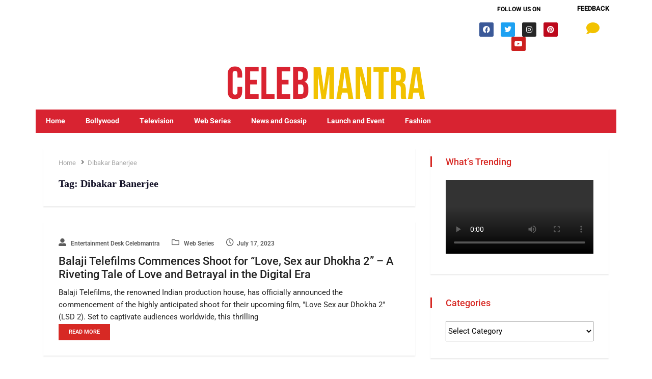

--- FILE ---
content_type: text/html; charset=UTF-8
request_url: https://celebmantra.com/tag/dibakar-banerjee/
body_size: 28637
content:
<!DOCTYPE html>
<html lang="en" class="" data-skin="light">
<head>
	<meta charset="UTF-8" />
	<meta name="viewport" content="width=device-width, initial-scale=1" />
	<link rel="profile" href="http://gmpg.org/xfn/11" />
	<link rel="pingback" href="https://celebmantra.com/xmlrpc.php" />
	<meta name='robots' content='index, follow, max-image-preview:large, max-snippet:-1, max-video-preview:-1' />
	<style>img:is([sizes="auto" i], [sizes^="auto," i]) { contain-intrinsic-size: 3000px 1500px }</style>
	    <meta name="viewport" content="width=device-width, initial-scale=1, maximum-scale=5">
    
	<!-- This site is optimized with the Yoast SEO plugin v26.3 - https://yoast.com/wordpress/plugins/seo/ -->
	<title>Dibakar Banerjee Archives - Bollywood News, Web Show Update, Latest Bollywood Gossip, Bollywood Celebrities, Movies, Indian Films</title>
	<link rel="canonical" href="https://celebmantra.com/tag/dibakar-banerjee/" />
	<meta property="og:locale" content="en_US" />
	<meta property="og:type" content="article" />
	<meta property="og:title" content="Dibakar Banerjee Archives - Bollywood News, Web Show Update, Latest Bollywood Gossip, Bollywood Celebrities, Movies, Indian Films" />
	<meta property="og:url" content="https://celebmantra.com/tag/dibakar-banerjee/" />
	<meta property="og:site_name" content="Bollywood News, Web Show Update, Latest Bollywood Gossip, Bollywood Celebrities, Movies, Indian Films" />
	<meta name="twitter:card" content="summary_large_image" />
	<script type="application/ld+json" class="yoast-schema-graph">{"@context":"https://schema.org","@graph":[{"@type":"CollectionPage","@id":"https://celebmantra.com/tag/dibakar-banerjee/","url":"https://celebmantra.com/tag/dibakar-banerjee/","name":"Dibakar Banerjee Archives - Bollywood News, Web Show Update, Latest Bollywood Gossip, Bollywood Celebrities, Movies, Indian Films","isPartOf":{"@id":"https://celebmantra.com/#website"},"breadcrumb":{"@id":"https://celebmantra.com/tag/dibakar-banerjee/#breadcrumb"},"inLanguage":"en"},{"@type":"BreadcrumbList","@id":"https://celebmantra.com/tag/dibakar-banerjee/#breadcrumb","itemListElement":[{"@type":"ListItem","position":1,"name":"Home","item":"https://celebmantra.com/"},{"@type":"ListItem","position":2,"name":"Dibakar Banerjee"}]},{"@type":"WebSite","@id":"https://celebmantra.com/#website","url":"https://celebmantra.com/","name":"Bollywood News, Web Show Update, Latest Bollywood Gossip, Bollywood Celebrities, Movies, Indian Films","description":"Check out the latest Bollywood,web Series,Tv-Show news, new Hindi movie reviews, box office collection updates and latest Hindi movie videos.","publisher":{"@id":"https://celebmantra.com/#organization"},"potentialAction":[{"@type":"SearchAction","target":{"@type":"EntryPoint","urlTemplate":"https://celebmantra.com/?s={search_term_string}"},"query-input":{"@type":"PropertyValueSpecification","valueRequired":true,"valueName":"search_term_string"}}],"inLanguage":"en"},{"@type":"Organization","@id":"https://celebmantra.com/#organization","name":"Bollywood News, Web Show Update, Latest Bollywood Gossip, Bollywood Celebrities, Movies, Indian Films","url":"https://celebmantra.com/","logo":{"@type":"ImageObject","inLanguage":"en","@id":"https://celebmantra.com/#/schema/logo/image/","url":"https://celebmantra.com/wp-content/uploads/2020/06/2-e1602626329308.png","contentUrl":"https://celebmantra.com/wp-content/uploads/2020/06/2-e1602626329308.png","width":186,"height":89,"caption":"Bollywood News, Web Show Update, Latest Bollywood Gossip, Bollywood Celebrities, Movies, Indian Films"},"image":{"@id":"https://celebmantra.com/#/schema/logo/image/"}}]}</script>
	<!-- / Yoast SEO plugin. -->


<link rel='dns-prefetch' href='//fonts.googleapis.com' />
<link rel="alternate" type="application/rss+xml" title="Bollywood News, Web Show Update, Latest Bollywood Gossip, Bollywood Celebrities, Movies, Indian Films &raquo; Feed" href="https://celebmantra.com/feed/" />
<link rel="alternate" type="application/rss+xml" title="Bollywood News, Web Show Update, Latest Bollywood Gossip, Bollywood Celebrities, Movies, Indian Films &raquo; Comments Feed" href="https://celebmantra.com/comments/feed/" />
<link rel="alternate" type="application/rss+xml" title="Bollywood News, Web Show Update, Latest Bollywood Gossip, Bollywood Celebrities, Movies, Indian Films &raquo; Dibakar Banerjee Tag Feed" href="https://celebmantra.com/tag/dibakar-banerjee/feed/" />
<script type="text/javascript">
/* <![CDATA[ */
window._wpemojiSettings = {"baseUrl":"https:\/\/s.w.org\/images\/core\/emoji\/16.0.1\/72x72\/","ext":".png","svgUrl":"https:\/\/s.w.org\/images\/core\/emoji\/16.0.1\/svg\/","svgExt":".svg","source":{"concatemoji":"https:\/\/celebmantra.com\/wp-includes\/js\/wp-emoji-release.min.js?ver=6.8.3"}};
/*! This file is auto-generated */
!function(s,n){var o,i,e;function c(e){try{var t={supportTests:e,timestamp:(new Date).valueOf()};sessionStorage.setItem(o,JSON.stringify(t))}catch(e){}}function p(e,t,n){e.clearRect(0,0,e.canvas.width,e.canvas.height),e.fillText(t,0,0);var t=new Uint32Array(e.getImageData(0,0,e.canvas.width,e.canvas.height).data),a=(e.clearRect(0,0,e.canvas.width,e.canvas.height),e.fillText(n,0,0),new Uint32Array(e.getImageData(0,0,e.canvas.width,e.canvas.height).data));return t.every(function(e,t){return e===a[t]})}function u(e,t){e.clearRect(0,0,e.canvas.width,e.canvas.height),e.fillText(t,0,0);for(var n=e.getImageData(16,16,1,1),a=0;a<n.data.length;a++)if(0!==n.data[a])return!1;return!0}function f(e,t,n,a){switch(t){case"flag":return n(e,"\ud83c\udff3\ufe0f\u200d\u26a7\ufe0f","\ud83c\udff3\ufe0f\u200b\u26a7\ufe0f")?!1:!n(e,"\ud83c\udde8\ud83c\uddf6","\ud83c\udde8\u200b\ud83c\uddf6")&&!n(e,"\ud83c\udff4\udb40\udc67\udb40\udc62\udb40\udc65\udb40\udc6e\udb40\udc67\udb40\udc7f","\ud83c\udff4\u200b\udb40\udc67\u200b\udb40\udc62\u200b\udb40\udc65\u200b\udb40\udc6e\u200b\udb40\udc67\u200b\udb40\udc7f");case"emoji":return!a(e,"\ud83e\udedf")}return!1}function g(e,t,n,a){var r="undefined"!=typeof WorkerGlobalScope&&self instanceof WorkerGlobalScope?new OffscreenCanvas(300,150):s.createElement("canvas"),o=r.getContext("2d",{willReadFrequently:!0}),i=(o.textBaseline="top",o.font="600 32px Arial",{});return e.forEach(function(e){i[e]=t(o,e,n,a)}),i}function t(e){var t=s.createElement("script");t.src=e,t.defer=!0,s.head.appendChild(t)}"undefined"!=typeof Promise&&(o="wpEmojiSettingsSupports",i=["flag","emoji"],n.supports={everything:!0,everythingExceptFlag:!0},e=new Promise(function(e){s.addEventListener("DOMContentLoaded",e,{once:!0})}),new Promise(function(t){var n=function(){try{var e=JSON.parse(sessionStorage.getItem(o));if("object"==typeof e&&"number"==typeof e.timestamp&&(new Date).valueOf()<e.timestamp+604800&&"object"==typeof e.supportTests)return e.supportTests}catch(e){}return null}();if(!n){if("undefined"!=typeof Worker&&"undefined"!=typeof OffscreenCanvas&&"undefined"!=typeof URL&&URL.createObjectURL&&"undefined"!=typeof Blob)try{var e="postMessage("+g.toString()+"("+[JSON.stringify(i),f.toString(),p.toString(),u.toString()].join(",")+"));",a=new Blob([e],{type:"text/javascript"}),r=new Worker(URL.createObjectURL(a),{name:"wpTestEmojiSupports"});return void(r.onmessage=function(e){c(n=e.data),r.terminate(),t(n)})}catch(e){}c(n=g(i,f,p,u))}t(n)}).then(function(e){for(var t in e)n.supports[t]=e[t],n.supports.everything=n.supports.everything&&n.supports[t],"flag"!==t&&(n.supports.everythingExceptFlag=n.supports.everythingExceptFlag&&n.supports[t]);n.supports.everythingExceptFlag=n.supports.everythingExceptFlag&&!n.supports.flag,n.DOMReady=!1,n.readyCallback=function(){n.DOMReady=!0}}).then(function(){return e}).then(function(){var e;n.supports.everything||(n.readyCallback(),(e=n.source||{}).concatemoji?t(e.concatemoji):e.wpemoji&&e.twemoji&&(t(e.twemoji),t(e.wpemoji)))}))}((window,document),window._wpemojiSettings);
/* ]]> */
</script>
<link rel='stylesheet' id='hfe-widgets-style-css' href='https://celebmantra.com/wp-content/plugins/header-footer-elementor/inc/widgets-css/frontend.css?ver=2.6.1' type='text/css' media='all' />
<style id='wp-emoji-styles-inline-css' type='text/css'>

	img.wp-smiley, img.emoji {
		display: inline !important;
		border: none !important;
		box-shadow: none !important;
		height: 1em !important;
		width: 1em !important;
		margin: 0 0.07em !important;
		vertical-align: -0.1em !important;
		background: none !important;
		padding: 0 !important;
	}
</style>
<link rel='stylesheet' id='wp-block-library-css' href='https://celebmantra.com/wp-includes/css/dist/block-library/style.min.css?ver=6.8.3' type='text/css' media='all' />
<style id='wp-block-library-theme-inline-css' type='text/css'>
.wp-block-audio :where(figcaption){color:#555;font-size:13px;text-align:center}.is-dark-theme .wp-block-audio :where(figcaption){color:#ffffffa6}.wp-block-audio{margin:0 0 1em}.wp-block-code{border:1px solid #ccc;border-radius:4px;font-family:Menlo,Consolas,monaco,monospace;padding:.8em 1em}.wp-block-embed :where(figcaption){color:#555;font-size:13px;text-align:center}.is-dark-theme .wp-block-embed :where(figcaption){color:#ffffffa6}.wp-block-embed{margin:0 0 1em}.blocks-gallery-caption{color:#555;font-size:13px;text-align:center}.is-dark-theme .blocks-gallery-caption{color:#ffffffa6}:root :where(.wp-block-image figcaption){color:#555;font-size:13px;text-align:center}.is-dark-theme :root :where(.wp-block-image figcaption){color:#ffffffa6}.wp-block-image{margin:0 0 1em}.wp-block-pullquote{border-bottom:4px solid;border-top:4px solid;color:currentColor;margin-bottom:1.75em}.wp-block-pullquote cite,.wp-block-pullquote footer,.wp-block-pullquote__citation{color:currentColor;font-size:.8125em;font-style:normal;text-transform:uppercase}.wp-block-quote{border-left:.25em solid;margin:0 0 1.75em;padding-left:1em}.wp-block-quote cite,.wp-block-quote footer{color:currentColor;font-size:.8125em;font-style:normal;position:relative}.wp-block-quote:where(.has-text-align-right){border-left:none;border-right:.25em solid;padding-left:0;padding-right:1em}.wp-block-quote:where(.has-text-align-center){border:none;padding-left:0}.wp-block-quote.is-large,.wp-block-quote.is-style-large,.wp-block-quote:where(.is-style-plain){border:none}.wp-block-search .wp-block-search__label{font-weight:700}.wp-block-search__button{border:1px solid #ccc;padding:.375em .625em}:where(.wp-block-group.has-background){padding:1.25em 2.375em}.wp-block-separator.has-css-opacity{opacity:.4}.wp-block-separator{border:none;border-bottom:2px solid;margin-left:auto;margin-right:auto}.wp-block-separator.has-alpha-channel-opacity{opacity:1}.wp-block-separator:not(.is-style-wide):not(.is-style-dots){width:100px}.wp-block-separator.has-background:not(.is-style-dots){border-bottom:none;height:1px}.wp-block-separator.has-background:not(.is-style-wide):not(.is-style-dots){height:2px}.wp-block-table{margin:0 0 1em}.wp-block-table td,.wp-block-table th{word-break:normal}.wp-block-table :where(figcaption){color:#555;font-size:13px;text-align:center}.is-dark-theme .wp-block-table :where(figcaption){color:#ffffffa6}.wp-block-video :where(figcaption){color:#555;font-size:13px;text-align:center}.is-dark-theme .wp-block-video :where(figcaption){color:#ffffffa6}.wp-block-video{margin:0 0 1em}:root :where(.wp-block-template-part.has-background){margin-bottom:0;margin-top:0;padding:1.25em 2.375em}
</style>
<style id='classic-theme-styles-inline-css' type='text/css'>
/*! This file is auto-generated */
.wp-block-button__link{color:#fff;background-color:#32373c;border-radius:9999px;box-shadow:none;text-decoration:none;padding:calc(.667em + 2px) calc(1.333em + 2px);font-size:1.125em}.wp-block-file__button{background:#32373c;color:#fff;text-decoration:none}
</style>
<style id='global-styles-inline-css' type='text/css'>
:root{--wp--preset--aspect-ratio--square: 1;--wp--preset--aspect-ratio--4-3: 4/3;--wp--preset--aspect-ratio--3-4: 3/4;--wp--preset--aspect-ratio--3-2: 3/2;--wp--preset--aspect-ratio--2-3: 2/3;--wp--preset--aspect-ratio--16-9: 16/9;--wp--preset--aspect-ratio--9-16: 9/16;--wp--preset--color--black: #000000;--wp--preset--color--cyan-bluish-gray: #abb8c3;--wp--preset--color--white: #ffffff;--wp--preset--color--pale-pink: #f78da7;--wp--preset--color--vivid-red: #cf2e2e;--wp--preset--color--luminous-vivid-orange: #ff6900;--wp--preset--color--luminous-vivid-amber: #fcb900;--wp--preset--color--light-green-cyan: #7bdcb5;--wp--preset--color--vivid-green-cyan: #00d084;--wp--preset--color--pale-cyan-blue: #8ed1fc;--wp--preset--color--vivid-cyan-blue: #0693e3;--wp--preset--color--vivid-purple: #9b51e0;--wp--preset--gradient--vivid-cyan-blue-to-vivid-purple: linear-gradient(135deg,rgba(6,147,227,1) 0%,rgb(155,81,224) 100%);--wp--preset--gradient--light-green-cyan-to-vivid-green-cyan: linear-gradient(135deg,rgb(122,220,180) 0%,rgb(0,208,130) 100%);--wp--preset--gradient--luminous-vivid-amber-to-luminous-vivid-orange: linear-gradient(135deg,rgba(252,185,0,1) 0%,rgba(255,105,0,1) 100%);--wp--preset--gradient--luminous-vivid-orange-to-vivid-red: linear-gradient(135deg,rgba(255,105,0,1) 0%,rgb(207,46,46) 100%);--wp--preset--gradient--very-light-gray-to-cyan-bluish-gray: linear-gradient(135deg,rgb(238,238,238) 0%,rgb(169,184,195) 100%);--wp--preset--gradient--cool-to-warm-spectrum: linear-gradient(135deg,rgb(74,234,220) 0%,rgb(151,120,209) 20%,rgb(207,42,186) 40%,rgb(238,44,130) 60%,rgb(251,105,98) 80%,rgb(254,248,76) 100%);--wp--preset--gradient--blush-light-purple: linear-gradient(135deg,rgb(255,206,236) 0%,rgb(152,150,240) 100%);--wp--preset--gradient--blush-bordeaux: linear-gradient(135deg,rgb(254,205,165) 0%,rgb(254,45,45) 50%,rgb(107,0,62) 100%);--wp--preset--gradient--luminous-dusk: linear-gradient(135deg,rgb(255,203,112) 0%,rgb(199,81,192) 50%,rgb(65,88,208) 100%);--wp--preset--gradient--pale-ocean: linear-gradient(135deg,rgb(255,245,203) 0%,rgb(182,227,212) 50%,rgb(51,167,181) 100%);--wp--preset--gradient--electric-grass: linear-gradient(135deg,rgb(202,248,128) 0%,rgb(113,206,126) 100%);--wp--preset--gradient--midnight: linear-gradient(135deg,rgb(2,3,129) 0%,rgb(40,116,252) 100%);--wp--preset--font-size--small: 13px;--wp--preset--font-size--medium: 20px;--wp--preset--font-size--large: 36px;--wp--preset--font-size--x-large: 42px;--wp--preset--spacing--20: 0.44rem;--wp--preset--spacing--30: 0.67rem;--wp--preset--spacing--40: 1rem;--wp--preset--spacing--50: 1.5rem;--wp--preset--spacing--60: 2.25rem;--wp--preset--spacing--70: 3.38rem;--wp--preset--spacing--80: 5.06rem;--wp--preset--shadow--natural: 6px 6px 9px rgba(0, 0, 0, 0.2);--wp--preset--shadow--deep: 12px 12px 50px rgba(0, 0, 0, 0.4);--wp--preset--shadow--sharp: 6px 6px 0px rgba(0, 0, 0, 0.2);--wp--preset--shadow--outlined: 6px 6px 0px -3px rgba(255, 255, 255, 1), 6px 6px rgba(0, 0, 0, 1);--wp--preset--shadow--crisp: 6px 6px 0px rgba(0, 0, 0, 1);}:where(.is-layout-flex){gap: 0.5em;}:where(.is-layout-grid){gap: 0.5em;}body .is-layout-flex{display: flex;}.is-layout-flex{flex-wrap: wrap;align-items: center;}.is-layout-flex > :is(*, div){margin: 0;}body .is-layout-grid{display: grid;}.is-layout-grid > :is(*, div){margin: 0;}:where(.wp-block-columns.is-layout-flex){gap: 2em;}:where(.wp-block-columns.is-layout-grid){gap: 2em;}:where(.wp-block-post-template.is-layout-flex){gap: 1.25em;}:where(.wp-block-post-template.is-layout-grid){gap: 1.25em;}.has-black-color{color: var(--wp--preset--color--black) !important;}.has-cyan-bluish-gray-color{color: var(--wp--preset--color--cyan-bluish-gray) !important;}.has-white-color{color: var(--wp--preset--color--white) !important;}.has-pale-pink-color{color: var(--wp--preset--color--pale-pink) !important;}.has-vivid-red-color{color: var(--wp--preset--color--vivid-red) !important;}.has-luminous-vivid-orange-color{color: var(--wp--preset--color--luminous-vivid-orange) !important;}.has-luminous-vivid-amber-color{color: var(--wp--preset--color--luminous-vivid-amber) !important;}.has-light-green-cyan-color{color: var(--wp--preset--color--light-green-cyan) !important;}.has-vivid-green-cyan-color{color: var(--wp--preset--color--vivid-green-cyan) !important;}.has-pale-cyan-blue-color{color: var(--wp--preset--color--pale-cyan-blue) !important;}.has-vivid-cyan-blue-color{color: var(--wp--preset--color--vivid-cyan-blue) !important;}.has-vivid-purple-color{color: var(--wp--preset--color--vivid-purple) !important;}.has-black-background-color{background-color: var(--wp--preset--color--black) !important;}.has-cyan-bluish-gray-background-color{background-color: var(--wp--preset--color--cyan-bluish-gray) !important;}.has-white-background-color{background-color: var(--wp--preset--color--white) !important;}.has-pale-pink-background-color{background-color: var(--wp--preset--color--pale-pink) !important;}.has-vivid-red-background-color{background-color: var(--wp--preset--color--vivid-red) !important;}.has-luminous-vivid-orange-background-color{background-color: var(--wp--preset--color--luminous-vivid-orange) !important;}.has-luminous-vivid-amber-background-color{background-color: var(--wp--preset--color--luminous-vivid-amber) !important;}.has-light-green-cyan-background-color{background-color: var(--wp--preset--color--light-green-cyan) !important;}.has-vivid-green-cyan-background-color{background-color: var(--wp--preset--color--vivid-green-cyan) !important;}.has-pale-cyan-blue-background-color{background-color: var(--wp--preset--color--pale-cyan-blue) !important;}.has-vivid-cyan-blue-background-color{background-color: var(--wp--preset--color--vivid-cyan-blue) !important;}.has-vivid-purple-background-color{background-color: var(--wp--preset--color--vivid-purple) !important;}.has-black-border-color{border-color: var(--wp--preset--color--black) !important;}.has-cyan-bluish-gray-border-color{border-color: var(--wp--preset--color--cyan-bluish-gray) !important;}.has-white-border-color{border-color: var(--wp--preset--color--white) !important;}.has-pale-pink-border-color{border-color: var(--wp--preset--color--pale-pink) !important;}.has-vivid-red-border-color{border-color: var(--wp--preset--color--vivid-red) !important;}.has-luminous-vivid-orange-border-color{border-color: var(--wp--preset--color--luminous-vivid-orange) !important;}.has-luminous-vivid-amber-border-color{border-color: var(--wp--preset--color--luminous-vivid-amber) !important;}.has-light-green-cyan-border-color{border-color: var(--wp--preset--color--light-green-cyan) !important;}.has-vivid-green-cyan-border-color{border-color: var(--wp--preset--color--vivid-green-cyan) !important;}.has-pale-cyan-blue-border-color{border-color: var(--wp--preset--color--pale-cyan-blue) !important;}.has-vivid-cyan-blue-border-color{border-color: var(--wp--preset--color--vivid-cyan-blue) !important;}.has-vivid-purple-border-color{border-color: var(--wp--preset--color--vivid-purple) !important;}.has-vivid-cyan-blue-to-vivid-purple-gradient-background{background: var(--wp--preset--gradient--vivid-cyan-blue-to-vivid-purple) !important;}.has-light-green-cyan-to-vivid-green-cyan-gradient-background{background: var(--wp--preset--gradient--light-green-cyan-to-vivid-green-cyan) !important;}.has-luminous-vivid-amber-to-luminous-vivid-orange-gradient-background{background: var(--wp--preset--gradient--luminous-vivid-amber-to-luminous-vivid-orange) !important;}.has-luminous-vivid-orange-to-vivid-red-gradient-background{background: var(--wp--preset--gradient--luminous-vivid-orange-to-vivid-red) !important;}.has-very-light-gray-to-cyan-bluish-gray-gradient-background{background: var(--wp--preset--gradient--very-light-gray-to-cyan-bluish-gray) !important;}.has-cool-to-warm-spectrum-gradient-background{background: var(--wp--preset--gradient--cool-to-warm-spectrum) !important;}.has-blush-light-purple-gradient-background{background: var(--wp--preset--gradient--blush-light-purple) !important;}.has-blush-bordeaux-gradient-background{background: var(--wp--preset--gradient--blush-bordeaux) !important;}.has-luminous-dusk-gradient-background{background: var(--wp--preset--gradient--luminous-dusk) !important;}.has-pale-ocean-gradient-background{background: var(--wp--preset--gradient--pale-ocean) !important;}.has-electric-grass-gradient-background{background: var(--wp--preset--gradient--electric-grass) !important;}.has-midnight-gradient-background{background: var(--wp--preset--gradient--midnight) !important;}.has-small-font-size{font-size: var(--wp--preset--font-size--small) !important;}.has-medium-font-size{font-size: var(--wp--preset--font-size--medium) !important;}.has-large-font-size{font-size: var(--wp--preset--font-size--large) !important;}.has-x-large-font-size{font-size: var(--wp--preset--font-size--x-large) !important;}
:where(.wp-block-post-template.is-layout-flex){gap: 1.25em;}:where(.wp-block-post-template.is-layout-grid){gap: 1.25em;}
:where(.wp-block-columns.is-layout-flex){gap: 2em;}:where(.wp-block-columns.is-layout-grid){gap: 2em;}
:root :where(.wp-block-pullquote){font-size: 1.5em;line-height: 1.6;}
</style>
<link rel='stylesheet' id='contact-form-7-css' href='https://celebmantra.com/wp-content/plugins/contact-form-7/includes/css/styles.css?ver=6.1.3' type='text/css' media='all' />
<link rel='stylesheet' id='hfe-style-css' href='https://celebmantra.com/wp-content/plugins/header-footer-elementor/assets/css/header-footer-elementor.css?ver=2.6.1' type='text/css' media='all' />
<link rel='stylesheet' id='elementor-icons-css' href='https://celebmantra.com/wp-content/plugins/elementor/assets/lib/eicons/css/elementor-icons.min.css?ver=5.40.0' type='text/css' media='all' />
<link rel='stylesheet' id='elementor-frontend-css' href='https://celebmantra.com/wp-content/plugins/elementor/assets/css/frontend.min.css?ver=3.29.0' type='text/css' media='all' />
<link rel='stylesheet' id='elementor-post-4540-css' href='https://celebmantra.com/wp-content/uploads/elementor/css/post-4540.css?ver=1747811324' type='text/css' media='all' />
<link rel='stylesheet' id='font-awesome-5-all-css' href='https://celebmantra.com/wp-content/plugins/elementor/assets/lib/font-awesome/css/all.min.css?ver=3.29.0' type='text/css' media='all' />
<link rel='stylesheet' id='font-awesome-4-shim-css' href='https://celebmantra.com/wp-content/plugins/elementor/assets/lib/font-awesome/css/v4-shims.min.css?ver=3.29.0' type='text/css' media='all' />
<link rel='stylesheet' id='elementor-post-21318-css' href='https://celebmantra.com/wp-content/uploads/elementor/css/post-21318.css?ver=1747811324' type='text/css' media='all' />
<link rel='stylesheet' id='elementor-post-4128-css' href='https://celebmantra.com/wp-content/uploads/elementor/css/post-4128.css?ver=1747811324' type='text/css' media='all' />
<link rel='stylesheet' id='tablepress-default-css' href='https://celebmantra.com/wp-content/tablepress-combined.min.css?ver=52' type='text/css' media='all' />
<link rel='stylesheet' id='hfe-elementor-icons-css' href='https://celebmantra.com/wp-content/plugins/elementor/assets/lib/eicons/css/elementor-icons.min.css?ver=5.34.0' type='text/css' media='all' />
<link rel='stylesheet' id='hfe-icons-list-css' href='https://celebmantra.com/wp-content/plugins/elementor/assets/css/widget-icon-list.min.css?ver=3.24.3' type='text/css' media='all' />
<link rel='stylesheet' id='hfe-social-icons-css' href='https://celebmantra.com/wp-content/plugins/elementor/assets/css/widget-social-icons.min.css?ver=3.24.0' type='text/css' media='all' />
<link rel='stylesheet' id='hfe-social-share-icons-brands-css' href='https://celebmantra.com/wp-content/plugins/elementor/assets/lib/font-awesome/css/brands.css?ver=5.15.3' type='text/css' media='all' />
<link rel='stylesheet' id='hfe-social-share-icons-fontawesome-css' href='https://celebmantra.com/wp-content/plugins/elementor/assets/lib/font-awesome/css/fontawesome.css?ver=5.15.3' type='text/css' media='all' />
<link rel='stylesheet' id='hfe-nav-menu-icons-css' href='https://celebmantra.com/wp-content/plugins/elementor/assets/lib/font-awesome/css/solid.css?ver=5.15.3' type='text/css' media='all' />
<link rel='stylesheet' id='hfe-widget-blockquote-css' href='https://celebmantra.com/wp-content/plugins/elementor-pro/assets/css/widget-blockquote.min.css?ver=3.25.0' type='text/css' media='all' />
<link rel='stylesheet' id='hfe-mega-menu-css' href='https://celebmantra.com/wp-content/plugins/elementor-pro/assets/css/widget-mega-menu.min.css?ver=3.26.2' type='text/css' media='all' />
<link rel='stylesheet' id='hfe-nav-menu-widget-css' href='https://celebmantra.com/wp-content/plugins/elementor-pro/assets/css/widget-nav-menu.min.css?ver=3.26.0' type='text/css' media='all' />
<link rel='stylesheet' id='vinkmag-fonts-css' href='https://fonts.googleapis.com/css?family=Arimo%3A400%2C400i%2C700%2C700i%7CHeebo%3A400%2C500%2C700%2C800%2C900%7CMerriweather%3A400%2C400i%2C700%2C700i%2C900%2C900i&#038;display=swap&#038;ver=4.6' type='text/css' media='all' />
<link rel='stylesheet' id='bootstrap-css' href='https://celebmantra.com/wp-content/themes/vinkmag/assets/css/bootstrap.min.css?ver=4.6' type='text/css' media='all' />
<link rel='stylesheet' id='animate-css' href='https://celebmantra.com/wp-content/themes/vinkmag/assets/css/animate.css?ver=4.6' type='text/css' media='all' />
<link rel='stylesheet' id='vinkmag-icon-elementor-css' href='https://celebmantra.com/wp-content/themes/vinkmag/assets/css/xs-icons.css?ver=4.6' type='text/css' media='all' />
<link rel='stylesheet' id='mCustomScrollbar-css' href='https://celebmantra.com/wp-content/themes/vinkmag/assets/css/jquery.mCustomScrollbar.css?ver=4.6' type='text/css' media='all' />
<link rel='stylesheet' id='magnific-popup-css' href='https://celebmantra.com/wp-content/themes/vinkmag/assets/css/magnific-popup.css?ver=4.6' type='text/css' media='all' />
<link rel='stylesheet' id='swiper-css' href='https://celebmantra.com/wp-content/plugins/elementor/assets/lib/swiper/v8/css/swiper.min.css?ver=8.4.5' type='text/css' media='all' />
<link rel='stylesheet' id='vinkmag-style-css' href='https://celebmantra.com/wp-content/themes/vinkmag/assets/css/style.css?ver=4.6' type='text/css' media='all' />
<link rel='stylesheet' id='vinkmag-blog-css' href='https://celebmantra.com/wp-content/themes/vinkmag/assets/css/blog.css?ver=4.6' type='text/css' media='all' />
<link rel='stylesheet' id='vinkmag-responsive-css' href='https://celebmantra.com/wp-content/themes/vinkmag/assets/css/responsive.css?ver=4.6' type='text/css' media='all' />
<link rel='stylesheet' id='elementor-gf-local-heebo-css' href='https://celebmantra.com/wp-content/uploads/elementor/google-fonts/css/heebo.css?ver=1747811325' type='text/css' media='all' />
<link rel='stylesheet' id='elementor-gf-local-arimo-css' href='https://celebmantra.com/wp-content/uploads/elementor/google-fonts/css/arimo.css?ver=1747811327' type='text/css' media='all' />
<link rel='stylesheet' id='elementor-gf-local-roboto-css' href='https://celebmantra.com/wp-content/uploads/elementor/google-fonts/css/roboto.css?ver=1747811332' type='text/css' media='all' />
<link rel='stylesheet' id='elementor-icons-shared-0-css' href='https://celebmantra.com/wp-content/themes/vinkmag/assets/css/xs-icons.css?ver=5.9.0' type='text/css' media='all' />
<link rel='stylesheet' id='elementor-icons-icon-vinkmag-css' href='https://celebmantra.com/wp-content/themes/vinkmag/assets/css/xs-icons.css?ver=5.9.0' type='text/css' media='all' />
<script type="text/javascript" src="https://celebmantra.com/wp-content/plugins/elementor/assets/lib/font-awesome/js/v4-shims.min.js?ver=3.29.0" id="font-awesome-4-shim-js"></script>
<script type="text/javascript" src="https://celebmantra.com/wp-includes/js/jquery/jquery.min.js?ver=3.7.1" id="jquery-core-js"></script>
<script type="text/javascript" src="https://celebmantra.com/wp-includes/js/jquery/jquery-migrate.min.js?ver=3.4.1" id="jquery-migrate-js"></script>
<script type="text/javascript" id="jquery-js-after">
/* <![CDATA[ */
!function($){"use strict";$(document).ready(function(){$(this).scrollTop()>100&&$(".hfe-scroll-to-top-wrap").removeClass("hfe-scroll-to-top-hide"),$(window).scroll(function(){$(this).scrollTop()<100?$(".hfe-scroll-to-top-wrap").fadeOut(300):$(".hfe-scroll-to-top-wrap").fadeIn(300)}),$(".hfe-scroll-to-top-wrap").on("click",function(){$("html, body").animate({scrollTop:0},300);return!1})})}(jQuery);
!function($){'use strict';$(document).ready(function(){var bar=$('.hfe-reading-progress-bar');if(!bar.length)return;$(window).on('scroll',function(){var s=$(window).scrollTop(),d=$(document).height()-$(window).height(),p=d? s/d*100:0;bar.css('width',p+'%')});});}(jQuery);
/* ]]> */
</script>
<link rel="https://api.w.org/" href="https://celebmantra.com/wp-json/" /><link rel="alternate" title="JSON" type="application/json" href="https://celebmantra.com/wp-json/wp/v2/tags/764" /><link rel="EditURI" type="application/rsd+xml" title="RSD" href="https://celebmantra.com/xmlrpc.php?rsd" />
<meta name="generator" content="WordPress 6.8.3" />
<meta name="generator" content="Elementor 3.29.0; features: additional_custom_breakpoints, e_local_google_fonts; settings: css_print_method-external, google_font-enabled, font_display-auto">
			<style>
				.e-con.e-parent:nth-of-type(n+4):not(.e-lazyloaded):not(.e-no-lazyload),
				.e-con.e-parent:nth-of-type(n+4):not(.e-lazyloaded):not(.e-no-lazyload) * {
					background-image: none !important;
				}
				@media screen and (max-height: 1024px) {
					.e-con.e-parent:nth-of-type(n+3):not(.e-lazyloaded):not(.e-no-lazyload),
					.e-con.e-parent:nth-of-type(n+3):not(.e-lazyloaded):not(.e-no-lazyload) * {
						background-image: none !important;
					}
				}
				@media screen and (max-height: 640px) {
					.e-con.e-parent:nth-of-type(n+2):not(.e-lazyloaded):not(.e-no-lazyload),
					.e-con.e-parent:nth-of-type(n+2):not(.e-lazyloaded):not(.e-no-lazyload) * {
						background-image: none !important;
					}
				}
			</style>
			<link rel="icon" href="https://celebmantra.com/wp-content/uploads/2024/04/cropped-CELEBMANTRA-NEW-favicon-32x32.png" sizes="32x32" />
<link rel="icon" href="https://celebmantra.com/wp-content/uploads/2024/04/cropped-CELEBMANTRA-NEW-favicon-192x192.png" sizes="192x192" />
<link rel="apple-touch-icon" href="https://celebmantra.com/wp-content/uploads/2024/04/cropped-CELEBMANTRA-NEW-favicon-180x180.png" />
<meta name="msapplication-TileImage" content="https://celebmantra.com/wp-content/uploads/2024/04/cropped-CELEBMANTRA-NEW-favicon-270x270.png" />
		<style type="text/css" id="wp-custom-css">
			body
{
	background:#fff;
}
.dark-themes .form-control {
    background: #d72924 !important;
    color: #fff !important;
}


/**new css start **/
.copyright-sec .elementor-widget-wp-widget-nav_menu .menu li a {
    color: #da2532;
	font-weight:600
}
/**css end**/

.dark-themes .form-control::placeholder {
  color: white;
}
.ts-widget-newsletter {
    background: none !important;
    padding: 10px !important;
}

.ts-widget-newsletter .newsletter-form .btn {
    background: none !important;
    padding: 10px 0px !important;
}
.ts-widget-newsletter .newsletter-introtext p {
    margin-bottom: 0px !important;
}
.ts-widget-newsletter .newsletter-form .form-control {
margin-bottom: 0px !important;
}
@media (max-width: 991px){
	.elementor-17959 .elementor-element.elementor-element-bb06984 {
    margin-top: 0px;
    margin-bottom: 0px;
}
.ekit-megamenu-holder .ekit-menu-simple .ekit-has-submenu > li > a {
    background: linear-gradient(0deg, rgb(255 0 0) 0%, rgb(244, 244, 244) 100%);
    background: rgb(211, 16, 39);
}
	.elementor-17959 .elementor-element.elementor-element-74344be {
    margin-top: 0;
    margin-bottom: 0px;
}
	.elementor-element.elementor-element-44b5b11.elementor-widget.elementor-widget-vinazine-block-title {
    margin-bottom: 25px;
}
	.elementor-17959 .elementor-element.elementor-element-75ab2a5 {
    margin-top: 0px;
    margin-bottom: 0px;
}
.elementor-21318 .elementor-element.elementor-element-d9589f1 .ekit-menu-container {
    border-radius: 0px 0px 0px 0px;
    background: linear-gradient(
180deg
, #921111 0%, #921111 100%);
}
	
}
@media (max-width: 1024px){
	.mob-menu-logo-holder
	{
		display:none;
	}
	.mob-menu-header-holder {
    width: 100%;
    background-color: #a51c1c;
    height: 50px;
    position: fixed;
}
	.mobmenu-left-panel {
    background-color:#a51c1c;
    width: 320px;
}
	#mobmenuleft li a, #mobmenuleft li a:visited, .mobmenu-content h2, .mobmenu-content h3, .show-nav-left .mob-menu-copyright, .show-nav-left .mob-expand-submenu i {
    color: #fff;
}
	.mobmenu-content li {
    list-style: none;
    visibility: visible;
    opacity: 1;
    -webkit-tap-highlight-color: rgba(0,0,0,0);
    margin: 0;
    border-bottom: 1px solid #ad2f2f;
}
	.mobmenu-content li:last-child
	{
		border-bottom:none;
	}
	.mobmenu-left-panel .mob-cancel-button {
    color: #fff;
}
	.mobmenu-content #mobmenuleft .sub-menu {
    background-color: #bf2222;
    margin: 0;
    color: #fff;
    width: 100%;
    position: initial;
    height: 100%;
}
	.mobmenu-content #mobmenuleft > li > a:hover {
    background-color: #bf2222;
}
	.mob-expand-submenu i {
    position: relative;
    font-weight: 600;
    cursor: pointer;
    font-size: 14px;
}
/* .menu-toggler {
    display: none;
    top: -125px;
} */
	
	.ekit-menu-simple a .sub-arrow::before{
		display:none;
	}
	
	
a.ekit-menu-nav-link.active {
    background: inherit!important;
    color: #ffffff!important;
}

	.elementor-21318 .elementor-element.elementor-element-d9589f1 .ekit-menu-container {
    border-radius: 0px 0px 0px 0px;
    background: linear-gradient(
180deg
, #921111 0%, #921111 100%);
}
	.ekit-menu-simple li {
    border-top: 1px solid rgb(255 255 255 / 16%);
}
	.ekit-menu-simple li:hover>a, .ekit-menu-simple li:active>a, .ekit-menu-simple li:focus>a, .ekit-menu-simple .ekit-has-submenu>li>a:hover, .ekit-menu-simple .ekit-has-submenu>li>a:active, .ekit-menu-simple .ekit-has-submenu>li>a:focus {
    color: #0d3a4f;
    background: -webkit-gradient(linear, left top, right top, from(rgba(219, 219, 219, 0)), to(rgba(219, 219, 219, 0)));
    background: -webkit-linear-gradient(left, rgba(219, 219, 219, 0) 0%, rgba(219, 219, 219, 0) 100%);
    background: -o-linear-gradient(left, rgba(219, 219, 219, 0) 0%, rgba(219, 219, 219, 0) 100%);
    background: transparent !important;
    background-color: #dbdbdb;
}
	.elementor-21318 .elementor-element.elementor-element-d9589f1 .ekit-menu-simple .ekit-has-submenu > li > a {
    color: #ffffff;
    font-weight: 300;
    letter-spacing: 0.5px;
}
	.ekit-menu-simple .ekit-has-submenu>li>a {
    background: -webkit-gradient(linear, left bottom, left top, from(rgba(244, 244, 244, 0)), to(rgba(244, 244, 244, 0)));
    background: -webkit-linear-gradient(bottom, rgba(244, 244, 244, 0) 0%, rgba(244, 244, 244, 0) 100%);
    background: -o-linear-gradient(bottom, rgba(244, 244, 244, 0) 0%, rgba(244, 244, 244, 0) 100%);
    background: linear-gradient(
0deg
, rgba(244, 244, 244, 0) 0%, rgba(244, 244, 244, 0) 100%);
    background-color: #921111;
}
	.ekit-menu-simple li {
    border-top: 1px solid rgb(164 55 55) !important;
}
	.menu-close {
    background-color: rgba(255, 255, 255, 0);
    border: 0px;
    color: #333333;
    cursor: pointer;
    float: right;
    margin: 4px 0;
    font-size: 24px;
}
	.admin-bar .nav-identity-panel {
    top: 37px;
}
	.menu-toggler {

    padding: 4px;
    font-size: 16px;
    line-height: 1;
    background-color: transparent;
    border: 1px solid rgba(0, 0, 0, 0.1);
    border-radius: .25rem;
    float: right;
    position: relative;
    z-index: 10;
    cursor: pointer;
}
	
}
@media (max-width: 540px){
	.elementor-21318 .elementor-element.elementor-element-2ffcbe9 > .elementor-element-populated
	{
		margin-top:0px;
	}
	.elementor-21318 .elementor-element.elementor-element-2ffcbe9 > .elementor-element-populated
	{
		display:block;
	}
	.tagcloud .tag-link-position-2, .tagcloud .tag-link-position-6, .tagcloud .tag-link-position-13, .tagcloud .tag-link-position-19 {
    color: green!important;
    font-size: 18px!important;
}
	
}


.ekit-megamenu-holder .ekit-menu-simple li:hover>a {
    background: none !important;
    background: linear-gradient(0deg,#fff 0%,#fff 100%);
    color: #1e73be !important;
}


.navbar-container.navbar-style3.navbar-dark .ekit-menu-container .ekit-menu-simple>li ul li a, .navbar-container.navbar-style3.navbar-dark .ekit-megamenu-holder .ekit-menu-simple>li ul li a {
    padding: 18px 20px;
    font-family: "Roboto";
    color: #fff !important;
    font-weight: bold;
}

.navbar-container.navbar-style3 .ekit-megamenu-holder .ekit-menu-simple {
    text-align: right;
    float: left;
	  padding-left:100px !important;

}

.ekit-menu-simple>li>a {
    color: #fff !important;
    font-weight: bold !important;
}
.entry-header .post-title.lg {
    font-weight: 700;
    color: #fff !important;
}
.img-fluid
{
	max-width:157% !important
	
}
.ts-top-nav li a {
     color: #ffffff ;
}
.top-bar.top-bg {
    background: #121026 !important;
}

.top-social li a {
	color: #fff !important
}
.navbar-container .navbar .navbar-brand img {
       max-height: 222% !important;
    margin-top: -16%;
}


.navbar-container.navbar-style3.navbar-dark {
    background-color: #D31027;
	  background-color: #121026;
	
    color: #fff;
    border-top: 0;
} 


.ts-grid-box.widgets.category-list-item {
    background: transparent;
	    box-shadow: none !important;
}

.elementor-4128 .elementor-element.elementor-element-efc9163 {
    transition: background 0.3s, border 0.3s, border-radius 0.3s, box-shadow 0.3s;
    padding: 25px 0px 0px 0px;
}


.footer-standard .elementor-widget-wp-widget-recent-posts ul li {
    margin-bottom: 0px;
    border-bottom-color: #ffffff;
    border: none;
}


.navbar-container.navbar-style3 .ekit-menu-container, .navbar-container.navbar-style3 .ekit-megamenu-holder {
    background: #E65050;
}

.navbar-container.navbar-style3 {
    background-color: #E65050;
    color: #ffffff;
    border-top: 1px solid #ddd;
    -webkit-box-shadow: 0px 2px 2px 0px rgba(0, 0, 0, 0.08);
    box-shadow: 0px 2px 2px 0px rgba(0, 0, 0, 0.08);
    border-bottom: 2px solid #ddd;
}


.navbar-container.navbar-style3 .ekit-menu-container ul > li > a, .navbar-container.navbar-style3 .ekit-megamenu-holder ul > li > a {
    color: #ffffff !important;
}

top-bar .ts-date-item
{
	background-color: #E65050 !important;
}

time.post-date {
    color: white !important;
}
span.post-date {
    color: white !important;
}

section#ramtop {
    border-top: 1px solid #403f3f;
    border-bottom: 1px solid #403f3f;
}



h1#heddd {
    color: black;
}

h3#heading {
    color: black;
}

p#about {
    font-size: 17px;
    color: #444343;
    line-height: 1.8em;
    letter-spacing: 0.5px;
}


input.wpcf7-form-control.wpcf7-text.wpcf7-validates-as-required {
    
    padding: 8px;
    border-radius: 3px;
    border: 1px solid gray;
    box-shadow: 0px 12px 6px -12px grey;
    background: #ffffe4;
	width: 100%
}


input.wpcf7-form-control.wpcf7-text
{
	  
    padding: 8px;
    border-radius: 3px;
    border: 1px solid gray;
    box-shadow: 0px 12px 6px -12px grey;
    background: #ffffe4;
	width:100%;
}

textarea.wpcf7-form-control.wpcf7-textarea
{
	
    height: 80px;
    border-radius: 3px;
    border: 1px solid gray;
    box-shadow: 0px 12px 6px -12px grey;
    background: #ffffe4;
	width: 100%
	
}

input.wpcf7-form-control.wpcf7-submit {
    background: #D31027;
    color: white;
    border: none;
    padding: 10px 26px 10px 26px;
    font-size: 17px;
    text-transform: uppercase;
    font-weight: 800;
    border-radius: 4px;
    /* width: 100%; */
	box-shadow: 0px 12px 6px -12px grey;
}

ol#about {
    font-size: 17px;
    color: #444343;
    line-height: 1.8em;
    letter-spacing: 0.5px;
}

ul#about {
    font-size: 17px;
    color: #444343;
    line-height: 1.8em;
    letter-spacing: 0.5px;
}


/*new changes css-8-06-2020*/

.navbar-container.navbar-style3.navbar-dark .nav-item a.active
{
    background-color: #d3102700;
}

.ekit-megamenu-holder .ekit-menu-simple a .sub-arrow {
    position: absolute;
    top: 50%;
    transform: translateY(-50%);
    right: 10px;
    overflow: hidden;
    font-size: 14px;
    color: inherit;
    text-align: center;
    text-shadow: none;
    background: transparent;
    display: none;
}


/*806-2020*/
.ts-grid-box.most-populer-item {
    padding-bottom: 15px;
    padding-top: 14px;
}

.elementor-4525 .elementor-element.elementor-element-300a57d > .elementor-element-populated {
    box-shadow: 0px 2px 2px 0px rgba(0,0,0,0.08);
    transition: background 0.3s, border 0.3s, border-radius 0.3s, box-shadow 0.3s;
    margin: 0px 15px 0px 15px;
    padding: 8px 0px 8px 0px;
}

.ts-grid-box {
    position: relative;
    margin-bottom: 30px;
    padding: 30px;
    padding-top: 16px;
    padding-bottom: 33px;
    background: #fff;
    -webkit-box-shadow: 0px 2px 2px 0px rgba(0, 0, 0, 0.08);
    box-shadow: 0px 2px 2px 0px rgba(0, 0, 0, 0.08);
}

.elementor-4525 .elementor-element.elementor-element-77b3d31 > .elementor-element-populated {
    box-shadow: 0px 2px 2px 0px rgba(0,0,0,0.08);
    transition: background 0.3s, border 0.3s, border-radius 0.3s, box-shadow 0.3s;
    margin: 0px 15px 0px 15px;
    padding: 20px 0px 20px 0px;
}

.tablepress tfoot th, .tablepress thead th {
      background-color: #d72924;
    font-weight: 700;
    vertical-align: middle;
    padding-top: 2px;
    color: white;
    padding-left: 5px;
}
.tablepress tbody tr:first-child td {
    border-top: 0;
    padding: 0px 0px 0px 3px;
}

.tablepress td, .tablepress th {
    padding: 2px;
    border: none;
    background: 0 0;
    text-align: left;
    float: none!important;
}

.navbar-container.navbar-style3 .ekit-menu-container ul > li ul li a:hover, .navbar-container.navbar-style3 .ekit-megamenu-holder ul > li ul li a {
    color: #000000 !important;
}



/*12-07-2020 css start*/
.ekit-megamenu-holder .ekit-menu-simple a:hover, .ekit-megamenu-holder .ekit-menu-simple a:focus, .ekit-megamenu-holder .ekit-menu-simple a:active {
    background: #d33;
    background: linear-gradient(0deg, rgba(221, 51, 51, 0) 0%, rgba(221, 51, 51, 0) 100%) !important;
}



.ts-tranding-post .slider-indicators {
    list-style: none;
    padding: 0;
    display: block;
    margin: 0;
    width: 100%;
    bottom: 0;
    position: static;
    background: #d72924;
}


.ts-tranding-post .slider-indicators .post-content .post-count {
    width: 60px;
    height: 60px;
    border-radius: 50%;
    -webkit-border-radius: 50%;
    -ms-border-radius: 50%;
    border: 1px solid #ffffff;
    font-size: 20px;
    text-align: center;
    color: #fff;
    -webkit-box-align: center;
    -ms-flex-align: center;
    align-items: center;
    -ms-flex-item-align: center;
    -ms-grid-row-align: center;
    align-self: center;
    /* margin: auto; */
    display: block;
    -ms-flex-line-pack: center;
    align-content: center;
    padding: 0 17px;
    margin-right: 10px;
    background: #d72924;
}

/*18-07-2020*/

.navbar.xs-navbar ul>li>ul .elementor-widget-container a {
    background-color: transparent !important;
    line-height: 1.5 !important;
    padding-top: 0;
    padding-bottom: 0;
}


.ts-tranding-post .slider-indicators .owl-item.active.current 
{
    border-bottom: 4px solid black;
}



.elementor-4525 .elementor-element.elementor-element-300a57d>.elementor-element-populated {
    box-shadow: 0px 2px 2px 0px rgba(0,0,0,.08);
    transition: background .3s,border .3s,border-radius .3s,box-shadow .3s;
    margin: 0 15px;
    padding: 14px 15px 30px 0 !important;
}


.elementor-4525 .elementor-element.elementor-element-77b3d31>.elementor-element-populated {
    box-shadow: 0px 2px 2px 0px rgba(0,0,0,.08);
    transition: background .3s,border .3s,border-radius .3s,box-shadow .3s;
    margin: 0 15px;
    padding: 14px 15px 30px 0 !important;
}

.ts-form textarea.form-control, .comment-form textarea.form-control {
    height: 70px;
    margin-bottom: 30px;
    resize: none;
}












@media(max-width: 760px) and (min-width:320px)
{
	.elementor-17959 .elementor-element.elementor-element-bb06984 {
    margin-top: 0px;
    margin-bottom: 0px;
}
/* 	.menu-toggler {
    display: none;
    top: -125px;
} */
	.navbar-container .navbar .navbar-brand img {
    max-height: 222% !important;
    margin-top: -14%;
}
	
	.top-social li.ts-date {
    padding: 0 14px;
    margin-left: 0;
    background: #d72924;
    color: #fff;
    font-weight: 600;
}
	
	.top-bar .top-social {
    text-align: center;
    padding-left: 0;
    display: flex;
    flex-direction: column;
}


	
	.elementor-4525 .elementor-element.elementor-element-77b3d31>.elementor-element-populated {
    box-shadow: 0px 2px 2px 0px rgba(0,0,0,.08);
    transition: background .3s,border .3s,border-radius .3s,box-shadow .3s;
    margin: 0 15px;
    padding: 14px 0px 0px 0 !important;
}
.elementor-4525 .elementor-element.elementor-element-300a57d>.elementor-element-populated {
    box-shadow: 0px 2px 2px 0px rgba(0,0,0,.08);
    transition: background .3s,border .3s,border-radius .3s,box-shadow .3s;
    margin: 0 5px !important;
    padding: 20px 0px 0px 0px !important;
}
	
	.ts-grid-box {
    position: relative;
    margin-bottom: 30px;
    padding: 30px;
    padding-top: 16px;
    padding-bottom: 25px;
    background: #fff;
    -webkit-box-shadow: 0px 2px 2px 0px rgba(0,0,0,.08);
    box-shadow: 0px 2px 2px 0px rgba(0,0,0,.08);
}
	.elementor-widget:not(:last-child) {
    margin-bottom: 0px;
}
	
	
	
	
	
	
	
	
	
	.elementor-4525 .elementor-element.elementor-element-6f763a5 {
    padding: 0px 0px 0px 0px !important;
}
.elementor-4525 .elementor-element.elementor-element-300a57d>.elementor-element-populated {
    box-shadow: 0px 2px 2px 0px rgba(0,0,0,.08);
    transition: background .3s,border .3s,border-radius .3s,box-shadow .3s;
    margin: 0 5px !important;
    padding: 30px 0px 30px 0 !important;
}
	.elementor-4525 .elementor-element.elementor-element-3954d60>.elementor-element-populated {
    padding: 0px 5px 0px !important;
}
	
	.elementor-4525 .elementor-element.elementor-element-4102263>.elementor-element-populated {
    padding: 0px 5px !important;
}
	.elementor-4525 .elementor-element.elementor-element-aed38bf>.elementor-element-populated {
    padding: 0 5px !important;
}
	.elementor-4525 .elementor-element.elementor-element-07e082c>.elementor-element-populated {
    padding: 0 5px !important;
}
	
	.elementor-4525 .elementor-element.elementor-element-77b3d31>.elementor-element-populated {
    box-shadow: 0px 2px 2px 0px rgba(0,0,0,.08);
    transition: background .3s,border .3s,border-radius .3s,box-shadow .3s;
    margin: 0 5px !important;
    padding: 30px 15px 30px 0;
}
	.elementor-4525 .elementor-element.elementor-element-15eb4ed {
    padding: 0 0 0 0px !important;
}
	
	.elementor-column-gap-default>.elementor-row>.elementor-column>.elementor-element-populated {
    padding: 5px;
}
	
	
	.elementor-4525 .elementor-element.elementor-element-300a57d>.elementor-element-populated {
    box-shadow: 0px 2px 2px 0px rgba(0,0,0,.08);
    transition: background .3s,border .3s,border-radius .3s,box-shadow .3s;
    margin: 0 5px !important;
    padding: 30px 0px 0px 0px !important;
}
	div#mobile-ram {
    padding-bottom: 15px !important;
}
	
}




/* sunil */

.ekit-menu-simple>li>a {
/*     color: #e00017 !important; */
    font-weight: normal!important;
}

section.elementor-section.elementor-top-section.elementor-element.elementor-element-3b04f3c.elementor-section-full_width.elementor-section-height-default.elementor-section-height-default {
    padding: 0;
}

.entry-header .post-title.lg {
    font-weight: 700;
    color: #121026 !important;
    font-size: 24px;
}

.single-post-wrapper .content-wrapper, .comments-form.ts-grid-box {
    padding: 20px 25px 25px;
}

.single-post-wrapper .post-media {
    margin: 0;
}

section.elementor-section.elementor-inner-section.elementor-element.elementor-element-e04ed12.elementor-section-full_width.elementor-section-content-middle.elementor-section-height-default.elementor-section-height-default {
    padding-top: 0;
}

section.elementor-section.elementor-inner-section.elementor-element.elementor-element-12f08a5.elementor-section-content-middle.elementor-section-full_width.elementor-section-height-default.elementor-section-height-default {
    padding: 0;
}

#content {
    padding: 5px 0;
}

.post-title.md {
    font-size: 15px;
    line-height: 16px;
    margin-bottom: 10px;
}

.card-header {
    padding: .75rem 1.25rem;
    margin-bottom: 0;
    background-color: rgb(0 0 0 / 38%);
    border-bottom: 1px solid rgba(0, 0, 0, .125);
}

.header-box {
    padding: 0;
}

.logo-line {
    padding: 0;
}

.menu-line {
    border-top: 1px solid #22212f;
}

.menu-line.she-header {
    left: 0;
/*     padding: 8px 0; */
}

.elementor-kit-4540 h4 {
    color: #d72924;
}
.elementor-kit-4540 h2 {
    color: #121026;
    font-family: "Times New Roman", Sans-serif;
}

.header-fix {
    padding: 0;
}

.menu-line {
    padding: 0;
}

.video-tabss .video-tab-list .post-content.media img.sidebar-img {
    width: 75px;
    height: auto;
}

.video-tabss .post-tab-list .post-content.media .post-title {
    margin-bottom: 0;
    line-height: 15px;
    font-size: 12px!important;
}

a.tag-cloud-link {
    padding: 0;
    border: none;
    padding-right: 5px;
}

.tagcloud .tag-link-position-1, .tagcloud .tag-link-position-8, .tagcloud .tag-link-position-11, .tagcloud .tag-link-position-20 {
    font-size: 18px!important;
    color: red!important;
}

.tagcloud .tag-link-position-2, .tagcloud .tag-link-position-6, .tagcloud .tag-link-position-13, .tagcloud .tag-link-position-19 {
    color: green!important;
    font-size: 26px!important;
}

.tagcloud .tag-link-position-3, .tagcloud .tag-link-position-7, .tagcloud .tag-link-position-12, .tagcloud .tag-link-position-22 {
    color: #aa00d6!important;
    font-size: 14px!important;
}

.tagcloud .tag-link-position-5, .tagcloud .tag-link-position-10, .tagcloud .tag-link-position-15, .tagcloud .tag-link-position-18,.tagcloud .tag-link-position-24 {
    color: #0193a1!important;
    font-size: 20px!important;
}

.tagcloud .tag-link-position-25, .tagcloud .tag-link-position-21 {
    color: #dc7800!important;
    font-size: 18px!important;
}

a.tag-cloud-link:hover {
    background: none!important;
    color: #000!important;
}

.elementor-post__title a {
    font-size: 16px!important;
    letter-spacing: 0;
    text-transform: capitalize!important;
    display: -webkit-box;
    -webkit-line-clamp: 2;
    overflow: hidden;
    text-overflow: ellipsis;
    -webkit-box-orient: vertical;
    margin-bottom: 5px;
}

.elementor-posts .elementor-post__card .elementor-post__excerpt, .elementor-posts .elementor-post__card .elementor-post__title {
    margin-bottom: 15px;
}

a.elementor-post__read-more {
    position: absolute;
    bottom: -16px;
    right: 22px;
}

.elementor-column.elementor-col-50.elementor-inner-column.elementor-element.elementor-element-cb048ff {
    border: 1px solid #fff;
}

nav.elementor-pagination {
    padding: 34px 0 0;
}

a.page-numbers {
    background: #a51c1c;
    color: #fff;
    padding: 7px 13px;
}

span.page-numbers.current {
    padding: 7px 13px;
    background: #ffffff;
    color: #a51c1c;
}

/* .ekit-menu-simple a .sub-arrow::before
{
	display:none;
} */

a.ekit-menu-nav-link.active {
    background: #fff;
    color: #a51c1c!important;
}

.menu-line .elementor-column-wrap.elementor-element-populated {
    padding: 0 10px!important;
}
.top-sec h2.ts-title.block-title-style1.float-left {
    margin-bottom: 5px;
}

.elementor-21318 .elementor-element.elementor-element-d9589f1 .ekit-menu-simple > li > a {
    cursor: pointer;
}
@media only screen and (max-width:768px){
a.ekit-menu-nav-link.active {
    background: inherit!important;
    color: #ffffff!important;
}

.nav-identity-panel {
    display: block;
    position: absolute;
    width: auto!important;
    top: -5px;
    right: 0!important;
    padding: 20px;
    left: auto!important;
}
	.menu-close {
    background-color: rgba(255, 255, 255, 0);
    color: #ffffff!important;

}
	ul#main-menu {
    margin-top: 44px;
}
	.elementor-element.elementor-element-02e9da0.elementor-widget.elementor-widget-vinazine-nav-search {
    position: absolute;
    top: -151px;
}
button.menu-toggler {
    position: absolute;
    top: -48px;
}
	.elementor-element.elementor-element-02e9da0.elementor-widget.elementor-widget-vinazine-nav-search {
position: absolute;
    top: -44px;
    width: auto;
    right: 10px;
}
}

.ekit-menu-simple a .sub-arrow::before{
	display:none;
}

li.date-det {
    display: none;
}
.swiper {
    overflow: hidden;
}
.page-id-24982 header#masthead {
    display: none;
}
.page-id-24982 footer {
    display: none;
}
		</style>
		</head>

<body class="archive tag tag-dibakar-banerjee tag-764 wp-custom-logo wp-theme-vinkmag ehf-header ehf-footer ehf-template-vinkmag ehf-stylesheet-vinkmag body-inner-content box-shadow-enebled sidebar-active elementor-default elementor-kit-4540">
<div id="page" class="hfeed site">

		<header id="masthead" itemscope="itemscope" itemtype="https://schema.org/WPHeader">
			<p class="main-title bhf-hidden" itemprop="headline"><a href="https://celebmantra.com" title="Bollywood News, Web Show Update, Latest Bollywood Gossip, Bollywood Celebrities, Movies, Indian Films" rel="home">Bollywood News, Web Show Update, Latest Bollywood Gossip, Bollywood Celebrities, Movies, Indian Films</a></p>
					<div data-elementor-type="wp-post" data-elementor-id="21318" class="elementor elementor-21318" data-elementor-post-type="elementor-hf">
						<section class="elementor-section elementor-top-section elementor-element elementor-element-481f090 elementor-hidden-mobile elementor-section-boxed elementor-section-height-default elementor-section-height-default" data-id="481f090" data-element_type="section" data-settings="{&quot;background_background&quot;:&quot;gradient&quot;}">
						<div class="elementor-container elementor-column-gap-default">
					<div class="elementor-column elementor-col-33 elementor-top-column elementor-element elementor-element-25ab7fd" data-id="25ab7fd" data-element_type="column">
			<div class="elementor-widget-wrap">
							</div>
		</div>
				<div class="elementor-column elementor-col-33 elementor-top-column elementor-element elementor-element-b1ba023" data-id="b1ba023" data-element_type="column">
			<div class="elementor-widget-wrap elementor-element-populated">
						<div class="elementor-element elementor-element-10d82c2 elementor-hidden-mobile elementor-widget elementor-widget-heading" data-id="10d82c2" data-element_type="widget" data-widget_type="heading.default">
				<div class="elementor-widget-container">
					<h5 class="elementor-heading-title elementor-size-default"><b>FOLLOW US ON</b></h5>				</div>
				</div>
				<div class="elementor-element elementor-element-9335e27 elementor-hidden-mobile elementor-shape-rounded elementor-grid-0 e-grid-align-center elementor-widget elementor-widget-social-icons" data-id="9335e27" data-element_type="widget" data-widget_type="social-icons.default">
				<div class="elementor-widget-container">
							<div class="elementor-social-icons-wrapper elementor-grid" role="list">
							<span class="elementor-grid-item" role="listitem">
					<a class="elementor-icon elementor-social-icon elementor-social-icon-facebook elementor-repeater-item-cc568b4" href="https://www.facebook.com/celebmantraofficial/" target="_blank">
						<span class="elementor-screen-only">Facebook</span>
						<i class="fab fa-facebook"></i>					</a>
				</span>
							<span class="elementor-grid-item" role="listitem">
					<a class="elementor-icon elementor-social-icon elementor-social-icon-twitter elementor-repeater-item-4410643" href="https://twitter.com/Celeb_mantra" target="_blank">
						<span class="elementor-screen-only">Twitter</span>
						<i class="fab fa-twitter"></i>					</a>
				</span>
							<span class="elementor-grid-item" role="listitem">
					<a class="elementor-icon elementor-social-icon elementor-social-icon-instagram elementor-repeater-item-b9eab26" href="https://www.instagram.com/officialcelebmantra/?hl=en" target="_blank">
						<span class="elementor-screen-only">Instagram</span>
						<i class="fab fa-instagram"></i>					</a>
				</span>
							<span class="elementor-grid-item" role="listitem">
					<a class="elementor-icon elementor-social-icon elementor-social-icon-pinterest elementor-repeater-item-6007620" href="https://in.pinterest.com/CelebMantraOfficial/?invite_code=322277db639f4324aa1c9bb99401a898&#038;sender=705165391563050847" target="_blank">
						<span class="elementor-screen-only">Pinterest</span>
						<i class="fab fa-pinterest"></i>					</a>
				</span>
							<span class="elementor-grid-item" role="listitem">
					<a class="elementor-icon elementor-social-icon elementor-social-icon-youtube elementor-repeater-item-0ddbb01" href="https://www.youtube.com/c/celebmantra" target="_blank">
						<span class="elementor-screen-only">Youtube</span>
						<i class="fab fa-youtube"></i>					</a>
				</span>
					</div>
						</div>
				</div>
					</div>
		</div>
				<div class="elementor-column elementor-col-33 elementor-top-column elementor-element elementor-element-be7549c" data-id="be7549c" data-element_type="column">
			<div class="elementor-widget-wrap elementor-element-populated">
						<div class="elementor-element elementor-element-e9c7caf elementor-hidden-mobile elementor-widget elementor-widget-heading" data-id="e9c7caf" data-element_type="widget" data-widget_type="heading.default">
				<div class="elementor-widget-container">
					<h5 class="elementor-heading-title elementor-size-default"><b>FEEDBACK</b></h5>				</div>
				</div>
				<div class="elementor-element elementor-element-33d6944 elementor-hidden-mobile elementor-view-default elementor-widget elementor-widget-icon" data-id="33d6944" data-element_type="widget" data-widget_type="icon.default">
				<div class="elementor-widget-container">
							<div class="elementor-icon-wrapper">
			<a class="elementor-icon" href="https://celebmantra.com/feedback/">
			<i aria-hidden="true" class="xsicon xsicon-comment-solid"></i>			</a>
		</div>
						</div>
				</div>
					</div>
		</div>
					</div>
		</section>
				<section class="elementor-section elementor-top-section elementor-element elementor-element-10494b5 header-box elementor-section-boxed elementor-section-height-default elementor-section-height-default" data-id="10494b5" data-element_type="section" data-settings="{&quot;background_background&quot;:&quot;classic&quot;}">
						<div class="elementor-container elementor-column-gap-no">
					<div class="elementor-column elementor-col-100 elementor-top-column elementor-element elementor-element-8758916" data-id="8758916" data-element_type="column" data-settings="{&quot;background_background&quot;:&quot;gradient&quot;}">
			<div class="elementor-widget-wrap elementor-element-populated">
						<section class="elementor-section elementor-inner-section elementor-element elementor-element-9669540 elementor-section-content-middle logo-line elementor-section-boxed elementor-section-height-default elementor-section-height-default" data-id="9669540" data-element_type="section">
						<div class="elementor-container elementor-column-gap-no">
					<div class="elementor-column elementor-col-100 elementor-inner-column elementor-element elementor-element-477e5ea" data-id="477e5ea" data-element_type="column">
			<div class="elementor-widget-wrap elementor-element-populated">
						<div class="elementor-element elementor-element-4ef907c elementor-widget__width-initial elementor-widget elementor-widget-image" data-id="4ef907c" data-element_type="widget" data-widget_type="image.default">
				<div class="elementor-widget-container">
																<a href="https://celebmantra.com/">
							<img fetchpriority="high" width="645" height="108" src="https://celebmantra.com/wp-content/uploads/2021/04/CELEBMANTRA-NEW-1.png" class="attachment-full size-full wp-image-26907" alt="CELEBMANTRA" srcset="https://celebmantra.com/wp-content/uploads/2021/04/CELEBMANTRA-NEW-1.png 645w, https://celebmantra.com/wp-content/uploads/2021/04/CELEBMANTRA-NEW-1-300x50.png 300w" sizes="(max-width: 645px) 100vw, 645px" />								</a>
															</div>
				</div>
					</div>
		</div>
					</div>
		</section>
					</div>
		</div>
					</div>
		</section>
				<section class="elementor-section elementor-top-section elementor-element elementor-element-2e7238c elementor-section-boxed elementor-section-height-default elementor-section-height-default" data-id="2e7238c" data-element_type="section" data-settings="{&quot;background_background&quot;:&quot;classic&quot;,&quot;sticky&quot;:&quot;top&quot;,&quot;sticky_on&quot;:[&quot;desktop&quot;,&quot;tablet&quot;,&quot;mobile&quot;],&quot;sticky_offset&quot;:0,&quot;sticky_effects_offset&quot;:0,&quot;sticky_anchor_link_offset&quot;:0}">
						<div class="elementor-container elementor-column-gap-no">
					<div class="elementor-column elementor-col-100 elementor-top-column elementor-element elementor-element-98e4cf4" data-id="98e4cf4" data-element_type="column" data-settings="{&quot;background_background&quot;:&quot;gradient&quot;}">
			<div class="elementor-widget-wrap elementor-element-populated">
						<div class="elementor-element elementor-element-d5af17a elementor-nav-menu__align-start elementor-nav-menu--dropdown-tablet elementor-nav-menu__text-align-aside elementor-nav-menu--toggle elementor-nav-menu--burger elementor-widget elementor-widget-nav-menu" data-id="d5af17a" data-element_type="widget" data-settings="{&quot;layout&quot;:&quot;horizontal&quot;,&quot;submenu_icon&quot;:{&quot;value&quot;:&quot;&lt;i class=\&quot;fas fa-caret-down\&quot;&gt;&lt;\/i&gt;&quot;,&quot;library&quot;:&quot;fa-solid&quot;},&quot;toggle&quot;:&quot;burger&quot;}" data-widget_type="nav-menu.default">
				<div class="elementor-widget-container">
								<nav aria-label="Menu" class="elementor-nav-menu--main elementor-nav-menu__container elementor-nav-menu--layout-horizontal e--pointer-background e--animation-grow">
				<ul id="menu-1-d5af17a" class="elementor-nav-menu"><li class="menu-item menu-item-type-post_type menu-item-object-page menu-item-home menu-item-25564"><a href="https://celebmantra.com/" class="elementor-item">Home</a></li>
<li class="mtab-2 menu-item menu-item-type-taxonomy menu-item-object-category menu-item-18677"><a href="https://celebmantra.com/category/entertainment/bollywood/" class="elementor-item">Bollywood</a></li>
<li class="mtab-3 menu-item menu-item-type-taxonomy menu-item-object-category menu-item-18678"><a href="https://celebmantra.com/category/entertainment/television/" class="elementor-item">Television</a></li>
<li class="mtab-4 menu-item menu-item-type-taxonomy menu-item-object-category menu-item-18679"><a href="https://celebmantra.com/category/web-series/" class="elementor-item">Web Series</a></li>
<li class="menu-item menu-item-type-taxonomy menu-item-object-category menu-item-25542"><a href="https://celebmantra.com/category/celebrities/news-and-gossip/" class="elementor-item">News and Gossip</a></li>
<li class="menu-item menu-item-type-taxonomy menu-item-object-category menu-item-25543"><a href="https://celebmantra.com/category/life-with-style/launch-and-event/" class="elementor-item">Launch and Event</a></li>
<li class="menu-item menu-item-type-taxonomy menu-item-object-category menu-item-25544"><a href="https://celebmantra.com/category/life-with-style/fashion/" class="elementor-item">Fashion</a></li>
</ul>			</nav>
					<div class="elementor-menu-toggle" role="button" tabindex="0" aria-label="Menu Toggle" aria-expanded="false">
			<i aria-hidden="true" role="presentation" class="elementor-menu-toggle__icon--open eicon-menu-bar"></i><i aria-hidden="true" role="presentation" class="elementor-menu-toggle__icon--close eicon-close"></i>		</div>
					<nav class="elementor-nav-menu--dropdown elementor-nav-menu__container" aria-hidden="true">
				<ul id="menu-2-d5af17a" class="elementor-nav-menu"><li class="menu-item menu-item-type-post_type menu-item-object-page menu-item-home menu-item-25564"><a href="https://celebmantra.com/" class="elementor-item" tabindex="-1">Home</a></li>
<li class="mtab-2 menu-item menu-item-type-taxonomy menu-item-object-category menu-item-18677"><a href="https://celebmantra.com/category/entertainment/bollywood/" class="elementor-item" tabindex="-1">Bollywood</a></li>
<li class="mtab-3 menu-item menu-item-type-taxonomy menu-item-object-category menu-item-18678"><a href="https://celebmantra.com/category/entertainment/television/" class="elementor-item" tabindex="-1">Television</a></li>
<li class="mtab-4 menu-item menu-item-type-taxonomy menu-item-object-category menu-item-18679"><a href="https://celebmantra.com/category/web-series/" class="elementor-item" tabindex="-1">Web Series</a></li>
<li class="menu-item menu-item-type-taxonomy menu-item-object-category menu-item-25542"><a href="https://celebmantra.com/category/celebrities/news-and-gossip/" class="elementor-item" tabindex="-1">News and Gossip</a></li>
<li class="menu-item menu-item-type-taxonomy menu-item-object-category menu-item-25543"><a href="https://celebmantra.com/category/life-with-style/launch-and-event/" class="elementor-item" tabindex="-1">Launch and Event</a></li>
<li class="menu-item menu-item-type-taxonomy menu-item-object-category menu-item-25544"><a href="https://celebmantra.com/category/life-with-style/fashion/" class="elementor-item" tabindex="-1">Fashion</a></li>
</ul>			</nav>
						</div>
				</div>
					</div>
		</div>
					</div>
		</section>
				</div>
				</header>

	
<!-- post wraper start-->
<section class="block-wrapper mt-15 category-layout-1">
    <div class="container">
        <div class="row">
            <div class="col-lg-8">
                                    <div class="ts-grid-box">
                        <ol class="ts-breadcrumb"><li><a href="https://celebmantra.com">Home</a></li> <li>Dibakar Banerjee</li></ol>                        <div class="clearfix entry-cat-header">
    <h2 class="ts-title float-left">
        Tag: <span>Dibakar Banerjee</span>    </h2>
    <ul class="ts-category-list float-right">
    </ul></div>                    </div>
                
                                                            <div class="grid-md mb-30 post-25666 post type-post status-publish format-standard hentry category-web-series tag-balaji-telefilms tag-cult-movies tag-dibakar-banerjee tag-ektaa-r-kapoor tag-love-sex-aur-dhokha-2 tag-shobha-kapoor">
                            
<div class="grid-no-shadowts-grid-box ts-grid-content default-content post-25666 post type-post status-publish format-standard hentry category-web-series tag-balaji-telefilms tag-cult-movies tag-dibakar-banerjee tag-ektaa-r-kapoor tag-love-sex-aur-dhokha-2 tag-shobha-kapoor">
        <div class="post-content">

        <ul class="post-meta-info">
                            <li>
                    <a href="https://celebmantra.com/author/entertainment-desk-celebmantra/">
                        <i class="xsicon xsicon-user-alt"></i>
                        Entertainment Desk Celebmantra                    </a>
                </li>
            
                            <li>
                    <a
                            href="https://celebmantra.com/category/web-series/"
                    >
                        <i class="xsicon xsicon-folder"></i>

                        Web Series                    </a>
                </li>
            

                            <li>
                    <i class="xsicon xsicon-clock"></i>July 17, 2023                </li>
                    </ul>
        <h3 class="post-title">
            <a href="https://celebmantra.com/balaji-telefilms-commences-shoot-for-love-sex-aur-dhokha-2-a-riveting-tale-of-love-and-betrayal-in-the-digital-era/">Balaji Telefilms Commences Shoot for &#8220;Love, Sex aur Dhokha 2&#8221; &#8211; A Riveting Tale of Love and Betrayal in the Digital Era</a>
        </h3>

                    <p>
                Balaji Telefilms, the renowned Indian production house, has officially announced the commencement of the highly anticipated shoot for their upcoming film, &quot;Love Sex aur Dhokha 2&quot; (LSD 2). Set to captivate audiences worldwide, this thrilling            </p>
                <a href="https://celebmantra.com/balaji-telefilms-commences-shoot-for-love-sex-aur-dhokha-2-a-riveting-tale-of-love-and-betrayal-in-the-digital-era/" class="read-more-btn">Read More</a>
    </div>
</div>                        </div>
                                            <div class="grid-md mb-30 post-20710 post type-post status-publish format-standard has-post-thumbnail hentry category-bollywood tag-arjun-kapoor tag-dibakar-banerjee tag-kareena-kapoor tag-malika-arora tag-parineeti-chopra tag-priyanka-chopra tag-saina tag-saina-nehwal tag-sandeep-aur-pinky-faraar">
                            
<div class="grid-no-shadowts-grid-box ts-grid-content default-content post-20710 post type-post status-publish format-standard has-post-thumbnail hentry category-bollywood tag-arjun-kapoor tag-dibakar-banerjee tag-kareena-kapoor tag-malika-arora tag-parineeti-chopra tag-priyanka-chopra tag-saina tag-saina-nehwal tag-sandeep-aur-pinky-faraar">
            <div class="ts-post-thumb">
        <a href="https://celebmantra.com/fresh-insights-into-the-crazy-adventures-of-sandy-and-pinky-in-new-trailer-dibakar-banerjee/">
        <img width="700" height="535" src="https://celebmantra.com/wp-content/uploads/2021/03/Sandeep-Aur-Pinky-Faraar.jpg" class="img-fluid" alt="Fresh insights into the crazy adventures of Sandy and Pinky in new trailer!’ :Dibakar Banerjee" decoding="async" srcset="https://celebmantra.com/wp-content/uploads/2021/03/Sandeep-Aur-Pinky-Faraar.jpg 850w, https://celebmantra.com/wp-content/uploads/2021/03/Sandeep-Aur-Pinky-Faraar-300x229.jpg 300w, https://celebmantra.com/wp-content/uploads/2021/03/Sandeep-Aur-Pinky-Faraar-768x587.jpg 768w" sizes="(max-width: 700px) 100vw, 700px" />        </a>
    </div>
        <div class="post-content">

        <ul class="post-meta-info">
                            <li>
                    <a href="https://celebmantra.com/author/celebmantranewsnetwork/">
                        <i class="xsicon xsicon-user-alt"></i>
                        Celebmantra News Network                    </a>
                </li>
            
                            <li>
                    <a
                            href="https://celebmantra.com/category/entertainment/bollywood/"
                    >
                        <i class="xsicon xsicon-folder"></i>

                        Bollywood                    </a>
                </li>
            

                            <li>
                    <i class="xsicon xsicon-clock"></i>March 9, 2021                </li>
                    </ul>
        <h3 class="post-title">
            <a href="https://celebmantra.com/fresh-insights-into-the-crazy-adventures-of-sandy-and-pinky-in-new-trailer-dibakar-banerjee/">Fresh insights into the crazy adventures of Sandy and Pinky in new trailer!’ :Dibakar Banerjee</a>
        </h3>

                    <p>
                Known for his edgy, quirky, envelope pushing content cinema in India, Dibakar Banerjee has directed and produced a thriller, Sandeep Aur Pinky Faraar (SAPF), that is set to release on March 19. The director is            </p>
                <a href="https://celebmantra.com/fresh-insights-into-the-crazy-adventures-of-sandy-and-pinky-in-new-trailer-dibakar-banerjee/" class="read-more-btn">Read More</a>
    </div>
</div>                        </div>
                                                        
            </div>
            <div class="col-lg-4">
                <div class="right-sidebar">
                    <div id="sidebar-right" class="right-sidebar">
    <div id="media_video-2" class="widgets ts-grid-box widget_media_video"><h4 class="widget-title">What&#8217;s Trending</h4><div style="width:100%;" class="wp-video"><!--[if lt IE 9]><script>document.createElement('video');</script><![endif]-->
<video class="wp-video-shortcode" id="video-20710-1" preload="metadata" controls="controls"><source type="video/youtube" src="https://www.youtube.com/watch?v=jsauQx_Fwrg&#038;_=1" /><a href="https://www.youtube.com/watch?v=jsauQx_Fwrg">https://www.youtube.com/watch?v=jsauQx_Fwrg</a></video></div></div><div id="categories-2" class="widgets ts-grid-box widget_categories"><h4 class="widget-title">Categories</h4><form action="https://celebmantra.com" method="get"><label class="screen-reader-text" for="cat">Categories</label><select  name='cat' id='cat' class='postform'>
	<option value='-1'>Select Category</option>
	<option class="level-0" value="205">Awards and Achievement</option>
	<option class="level-0" value="89">Bollywood</option>
	<option class="level-0" value="1615">celebrities</option>
	<option class="level-0" value="142">Did You Know?</option>
	<option class="level-0" value="4422">Entertainment</option>
	<option class="level-0" value="91">Fashion</option>
	<option class="level-0" value="187">Features</option>
	<option class="level-0" value="1531">Food and Travel</option>
	<option class="level-0" value="1594">Health and Fitness</option>
	<option class="level-0" value="1617">Launch and Event</option>
	<option class="level-0" value="1585">Movie Preview</option>
	<option class="level-0" value="100">News and Gossip</option>
	<option class="level-0" value="215">Social</option>
	<option class="level-0" value="106">Spotlight</option>
	<option class="level-0" value="1618">Television</option>
	<option class="level-0" value="1828">Watch</option>
	<option class="level-0" value="1619">Web Series</option>
	<option class="level-0" value="1590">Web Show Preview</option>
</select>
</form><script type="text/javascript">
/* <![CDATA[ */

(function() {
	var dropdown = document.getElementById( "cat" );
	function onCatChange() {
		if ( dropdown.options[ dropdown.selectedIndex ].value > 0 ) {
			dropdown.parentNode.submit();
		}
	}
	dropdown.onchange = onCatChange;
})();

/* ]]> */
</script>
</div>
		<div id="recent-posts-5" class="widgets ts-grid-box widget_recent_entries">
		<h4 class="widget-title">Recent Posts</h4>
		<ul>
											<li>
					<a href="https://celebmantra.com/a-sinister-network-a-police-force-on-edge-and-a-nationwide-chase-netflix-unveils-a-riveting-trailer-for-delhi-crime-season-3/">A Sinister Network, A Police Force on Edge and A Nationwide Chase: Netflix Unveils A Riveting Trailer for ‘Delhi Crime’ Season 3</a>
									</li>
											<li>
					<a href="https://celebmantra.com/yash-raj-films-shifts-alpha-release-date-to-april-17-next-year-vfx-needs-more-time-to-make-the-adrenaline-pumping-action-entertainer-look-jaw-droppingly-good/">Yash Raj Films shifts Alpha release date to April 17 next year, VFX needs more time to make the adrenaline-pumping action entertainer look jaw-droppingly good!</a>
									</li>
											<li>
					<a href="https://celebmantra.com/the-magic-of-a-r-rahman-returns-with-usey-kehna-the-heartbeat-of-aanand-l-rais-tere-ishk-mein/">The Magic of A. R. Rahman Returns with ‘Usey Kehna’: The Heartbeat of Aanand L Rai’s Tere Ishk Mein</a>
									</li>
					</ul>

		</div><div id="tag_cloud-2" class="widgets ts-grid-box widget_tag_cloud"><h4 class="widget-title">Trending Celebs</h4><div class="tagcloud"><a href="https://celebmantra.com/tag/ajay-devgn/" class="tag-cloud-link tag-link-320 tag-link-position-1" style="font-size: 10.051724137931pt;" aria-label="Ajay Devgn (44 items)">Ajay Devgn</a>
<a href="https://celebmantra.com/tag/akshay-kumar/" class="tag-cloud-link tag-link-420 tag-link-position-2" style="font-size: 14.396551724138pt;" aria-label="Akshay Kumar (101 items)">Akshay Kumar</a>
<a href="https://celebmantra.com/tag/alia-bhatt/" class="tag-cloud-link tag-link-328 tag-link-position-3" style="font-size: 11.137931034483pt;" aria-label="Alia Bhatt (54 items)">Alia Bhatt</a>
<a href="https://celebmantra.com/tag/amazon-prime-video/" class="tag-cloud-link tag-link-295 tag-link-position-4" style="font-size: 8.3620689655172pt;" aria-label="Amazon Prime Video (31 items)">Amazon Prime Video</a>
<a href="https://celebmantra.com/tag/amitabh-bachchan/" class="tag-cloud-link tag-link-710 tag-link-position-5" style="font-size: 9.0862068965517pt;" aria-label="Amitabh Bachchan (36 items)">Amitabh Bachchan</a>
<a href="https://celebmantra.com/tag/anupamaa/" class="tag-cloud-link tag-link-2066 tag-link-position-6" style="font-size: 9.2068965517241pt;" aria-label="Anupamaa (37 items)">Anupamaa</a>
<a href="https://celebmantra.com/tag/ayushmann-khurrana/" class="tag-cloud-link tag-link-464 tag-link-position-7" style="font-size: 11.137931034483pt;" aria-label="Ayushmann Khurrana (54 items)">Ayushmann Khurrana</a>
<a href="https://celebmantra.com/tag/bhumi-pednekar/" class="tag-cloud-link tag-link-254 tag-link-position-8" style="font-size: 8.6034482758621pt;" aria-label="Bhumi Pednekar (33 items)">Bhumi Pednekar</a>
<a href="https://celebmantra.com/tag/bhushan-kumar/" class="tag-cloud-link tag-link-124 tag-link-position-9" style="font-size: 13.068965517241pt;" aria-label="Bhushan Kumar (78 items)">Bhushan Kumar</a>
<a href="https://celebmantra.com/tag/bigg-boss/" class="tag-cloud-link tag-link-461 tag-link-position-10" style="font-size: 9.0862068965517pt;" aria-label="Bigg Boss (36 items)">Bigg Boss</a>
<a href="https://celebmantra.com/tag/bollwood/" class="tag-cloud-link tag-link-443 tag-link-position-11" style="font-size: 9.8103448275862pt;" aria-label="Bollwood (42 items)">Bollwood</a>
<a href="https://celebmantra.com/tag/bollywod/" class="tag-cloud-link tag-link-506 tag-link-position-12" style="font-size: 10.172413793103pt;" aria-label="Bollywod (45 items)">Bollywod</a>
<a href="https://celebmantra.com/tag/bollywood/" class="tag-cloud-link tag-link-95 tag-link-position-13" style="font-size: 22pt;" aria-label="Bollywood (440 items)">Bollywood</a>
<a href="https://celebmantra.com/tag/deepika-padukone/" class="tag-cloud-link tag-link-261 tag-link-position-14" style="font-size: 12.344827586207pt;" aria-label="Deepika Padukone (68 items)">Deepika Padukone</a>
<a href="https://celebmantra.com/tag/disha-patani/" class="tag-cloud-link tag-link-313 tag-link-position-15" style="font-size: 8.9655172413793pt;" aria-label="Disha Patani (35 items)">Disha Patani</a>
<a href="https://celebmantra.com/tag/ekta-kapoor/" class="tag-cloud-link tag-link-226 tag-link-position-16" style="font-size: 9.3275862068966pt;" aria-label="Ekta Kapoor (38 items)">Ekta Kapoor</a>
<a href="https://celebmantra.com/tag/farhan-akhtar/" class="tag-cloud-link tag-link-133 tag-link-position-17" style="font-size: 8.4827586206897pt;" aria-label="Farhan Akhtar (32 items)">Farhan Akhtar</a>
<a href="https://celebmantra.com/tag/hrithik-roshan/" class="tag-cloud-link tag-link-103 tag-link-position-18" style="font-size: 9.9310344827586pt;" aria-label="Hrithik Roshan (43 items)">Hrithik Roshan</a>
<a href="https://celebmantra.com/tag/john-abraham/" class="tag-cloud-link tag-link-286 tag-link-position-19" style="font-size: 9.5689655172414pt;" aria-label="John Abraham (40 items)">John Abraham</a>
<a href="https://celebmantra.com/tag/karan-johar/" class="tag-cloud-link tag-link-333 tag-link-position-20" style="font-size: 10.655172413793pt;" aria-label="Karan Johar (49 items)">Karan Johar</a>
<a href="https://celebmantra.com/tag/kareena-kapoor/" class="tag-cloud-link tag-link-535 tag-link-position-21" style="font-size: 8.3620689655172pt;" aria-label="Kareena Kapoor (31 items)">Kareena Kapoor</a>
<a href="https://celebmantra.com/tag/kartik-aaryan/" class="tag-cloud-link tag-link-92 tag-link-position-22" style="font-size: 10.896551724138pt;" aria-label="Kartik Aaryan (52 items)">Kartik Aaryan</a>
<a href="https://celebmantra.com/tag/katrina-kaif/" class="tag-cloud-link tag-link-760 tag-link-position-23" style="font-size: 8.7241379310345pt;" aria-label="Katrina Kaif (34 items)">Katrina Kaif</a>
<a href="https://celebmantra.com/tag/kriti-sanon/" class="tag-cloud-link tag-link-127 tag-link-position-24" style="font-size: 9.448275862069pt;" aria-label="Kriti Sanon (39 items)">Kriti Sanon</a>
<a href="https://celebmantra.com/tag/netflix/" class="tag-cloud-link tag-link-601 tag-link-position-25" style="font-size: 14.275862068966pt;" aria-label="Netflix (98 items)">Netflix</a>
<a href="https://celebmantra.com/tag/pankaj-tripathi/" class="tag-cloud-link tag-link-196 tag-link-position-26" style="font-size: 8pt;" aria-label="Pankaj Tripathi (29 items)">Pankaj Tripathi</a>
<a href="https://celebmantra.com/tag/rajan-shahi/" class="tag-cloud-link tag-link-2009 tag-link-position-27" style="font-size: 10.172413793103pt;" aria-label="Rajan Shahi (45 items)">Rajan Shahi</a>
<a href="https://celebmantra.com/tag/rajkummar-rao/" class="tag-cloud-link tag-link-179 tag-link-position-28" style="font-size: 8.1206896551724pt;" aria-label="Rajkummar Rao (30 items)">Rajkummar Rao</a>
<a href="https://celebmantra.com/tag/ranbir-kapoor/" class="tag-cloud-link tag-link-690 tag-link-position-29" style="font-size: 8.1206896551724pt;" aria-label="Ranbir Kapoor (30 items)">Ranbir Kapoor</a>
<a href="https://celebmantra.com/tag/ranveer-singh/" class="tag-cloud-link tag-link-267 tag-link-position-30" style="font-size: 11.137931034483pt;" aria-label="Ranveer Singh (54 items)">Ranveer Singh</a>
<a href="https://celebmantra.com/tag/rupali-ganguly/" class="tag-cloud-link tag-link-2000 tag-link-position-31" style="font-size: 8.6034482758621pt;" aria-label="Rupali Ganguly (33 items)">Rupali Ganguly</a>
<a href="https://celebmantra.com/tag/saif-ali-khan/" class="tag-cloud-link tag-link-180 tag-link-position-32" style="font-size: 10.896551724138pt;" aria-label="saif ali khan (51 items)">saif ali khan</a>
<a href="https://celebmantra.com/tag/salman-khan/" class="tag-cloud-link tag-link-112 tag-link-position-33" style="font-size: 14.637931034483pt;" aria-label="Salman Khan (106 items)">Salman Khan</a>
<a href="https://celebmantra.com/tag/sanjay-dutt/" class="tag-cloud-link tag-link-360 tag-link-position-34" style="font-size: 8.6034482758621pt;" aria-label="Sanjay Dutt (33 items)">Sanjay Dutt</a>
<a href="https://celebmantra.com/tag/sara-ali-khan/" class="tag-cloud-link tag-link-234 tag-link-position-35" style="font-size: 10.051724137931pt;" aria-label="Sara Ali Khan (44 items)">Sara Ali Khan</a>
<a href="https://celebmantra.com/tag/shah-rukh-khan/" class="tag-cloud-link tag-link-274 tag-link-position-36" style="font-size: 8.1206896551724pt;" aria-label="Shah Rukh Khan (30 items)">Shah Rukh Khan</a>
<a href="https://celebmantra.com/tag/shraddha-kapoor/" class="tag-cloud-link tag-link-222 tag-link-position-37" style="font-size: 8.9655172413793pt;" aria-label="Shraddha kapoor (35 items)">Shraddha kapoor</a>
<a href="https://celebmantra.com/tag/star-plus/" class="tag-cloud-link tag-link-247 tag-link-position-38" style="font-size: 8.4827586206897pt;" aria-label="Star Plus (32 items)">Star Plus</a>
<a href="https://celebmantra.com/tag/sudhanshu-pandey/" class="tag-cloud-link tag-link-1300 tag-link-position-39" style="font-size: 8.1206896551724pt;" aria-label="Sudhanshu Pandey (30 items)">Sudhanshu Pandey</a>
<a href="https://celebmantra.com/tag/taapsee-pannu/" class="tag-cloud-link tag-link-191 tag-link-position-40" style="font-size: 9.0862068965517pt;" aria-label="Taapsee Pannu (36 items)">Taapsee Pannu</a>
<a href="https://celebmantra.com/tag/television/" class="tag-cloud-link tag-link-1326 tag-link-position-41" style="font-size: 9.5689655172414pt;" aria-label="Television (40 items)">Television</a>
<a href="https://celebmantra.com/tag/tiger-shroff/" class="tag-cloud-link tag-link-385 tag-link-position-42" style="font-size: 10.051724137931pt;" aria-label="Tiger Shroff. (44 items)">Tiger Shroff.</a>
<a href="https://celebmantra.com/tag/varun-dhawan/" class="tag-cloud-link tag-link-224 tag-link-position-43" style="font-size: 10.413793103448pt;" aria-label="Varun Dhawan (47 items)">Varun Dhawan</a>
<a href="https://celebmantra.com/tag/yeh-rishta-kya-kehlata-hai/" class="tag-cloud-link tag-link-1993 tag-link-position-44" style="font-size: 8.9655172413793pt;" aria-label="Yeh Rishta Kya Kehlata Hai (35 items)">Yeh Rishta Kya Kehlata Hai</a>
<a href="https://celebmantra.com/tag/zee5/" class="tag-cloud-link tag-link-448 tag-link-position-45" style="font-size: 9.6896551724138pt;" aria-label="Zee5 (41 items)">Zee5</a></div>
</div></div>

                </div>
            </div>
        </div>
    </div>
</section>
		<footer itemtype="https://schema.org/WPFooter" itemscope="itemscope" id="colophon" role="contentinfo">
			<div class='footer-width-fixer'>		<div data-elementor-type="wp-post" data-elementor-id="4128" class="elementor elementor-4128" data-elementor-post-type="elementor-hf">
						<section class="elementor-section elementor-top-section elementor-element elementor-element-3f61830 elementor-section-boxed elementor-section-height-default elementor-section-height-default" data-id="3f61830" data-element_type="section" id="ramtop" data-settings="{&quot;background_background&quot;:&quot;gradient&quot;}">
						<div class="elementor-container elementor-column-gap-default">
					<div class="elementor-column elementor-col-50 elementor-top-column elementor-element elementor-element-d08d72d" data-id="d08d72d" data-element_type="column">
			<div class="elementor-widget-wrap elementor-element-populated">
						<div class="elementor-element elementor-element-d1158d5 elementor-widget elementor-widget-image" data-id="d1158d5" data-element_type="widget" data-widget_type="image.default">
				<div class="elementor-widget-container">
															<img fetchpriority="high" width="645" height="108" src="https://celebmantra.com/wp-content/uploads/2021/04/CELEBMANTRA-NEW-1.png" class="attachment-full size-full wp-image-26907" alt="CELEBMANTRA" srcset="https://celebmantra.com/wp-content/uploads/2021/04/CELEBMANTRA-NEW-1.png 645w, https://celebmantra.com/wp-content/uploads/2021/04/CELEBMANTRA-NEW-1-300x50.png 300w" sizes="(max-width: 645px) 100vw, 645px" />															</div>
				</div>
					</div>
		</div>
				<div class="elementor-column elementor-col-50 elementor-top-column elementor-element elementor-element-1defde4" data-id="1defde4" data-element_type="column">
			<div class="elementor-widget-wrap elementor-element-populated">
						<div class="elementor-element elementor-element-596acb8 elementor-shape-circle e-grid-align-right e-grid-align-mobile-center elementor-grid-0 elementor-widget elementor-widget-social-icons" data-id="596acb8" data-element_type="widget" data-widget_type="social-icons.default">
				<div class="elementor-widget-container">
							<div class="elementor-social-icons-wrapper elementor-grid" role="list">
							<span class="elementor-grid-item" role="listitem">
					<a class="elementor-icon elementor-social-icon elementor-social-icon-facebook elementor-repeater-item-897535f" href="https://www.facebook.com/celebmantraofficial/" target="_blank">
						<span class="elementor-screen-only">Facebook</span>
						<i class="fab fa-facebook"></i>					</a>
				</span>
							<span class="elementor-grid-item" role="listitem">
					<a class="elementor-icon elementor-social-icon elementor-social-icon-twitter elementor-repeater-item-5da6211" href="https://twitter.com/Celeb_mantra" target="_blank">
						<span class="elementor-screen-only">Twitter</span>
						<i class="fab fa-twitter"></i>					</a>
				</span>
							<span class="elementor-grid-item" role="listitem">
					<a class="elementor-icon elementor-social-icon elementor-social-icon-instagram elementor-repeater-item-56eb3b7" href="https://www.instagram.com/celebmantraofficial/" target="_blank">
						<span class="elementor-screen-only">Instagram</span>
						<i class="fab fa-instagram"></i>					</a>
				</span>
							<span class="elementor-grid-item" role="listitem">
					<a class="elementor-icon elementor-social-icon elementor-social-icon-pinterest elementor-repeater-item-df42b8a" href="https://in.pinterest.com/CelebMantraOfficial/?invite_code=322277db639f4324aa1c9bb99401a898&#038;sender=705165391563050847" target="_blank">
						<span class="elementor-screen-only">Pinterest</span>
						<i class="fab fa-pinterest"></i>					</a>
				</span>
							<span class="elementor-grid-item" role="listitem">
					<a class="elementor-icon elementor-social-icon elementor-social-icon-youtube elementor-repeater-item-91b64e8" href="#" target="_blank">
						<span class="elementor-screen-only">Youtube</span>
						<i class="fab fa-youtube"></i>					</a>
				</span>
							<span class="elementor-grid-item" role="listitem">
					<a class="elementor-icon elementor-social-icon elementor-social-icon-snapchat elementor-repeater-item-559fb97" href="https://www.snapchat.com/add/mantra.celeb" target="_blank">
						<span class="elementor-screen-only">Snapchat</span>
						<i class="fab fa-snapchat"></i>					</a>
				</span>
							<span class="elementor-grid-item" role="listitem">
					<a class="elementor-icon elementor-social-icon elementor-social-icon-whatsapp elementor-repeater-item-c2d5217" href="#" target="_blank">
						<span class="elementor-screen-only">Whatsapp</span>
						<i class="fab fa-whatsapp"></i>					</a>
				</span>
					</div>
						</div>
				</div>
					</div>
		</div>
					</div>
		</section>
				<aside class="elementor-section elementor-top-section elementor-element elementor-element-6b0953f copyright-sec elementor-section-boxed elementor-section-height-default elementor-section-height-default" data-id="6b0953f" data-element_type="section" data-settings="{&quot;background_background&quot;:&quot;classic&quot;}">
						<div class="elementor-container elementor-column-gap-no">
					<div class="elementor-column elementor-col-50 elementor-top-column elementor-element elementor-element-980cfb5" data-id="980cfb5" data-element_type="column">
			<div class="elementor-widget-wrap elementor-element-populated">
						<div class="elementor-element elementor-element-72ce310  xs-center elementor-widget elementor-widget-text-editor" data-id="72ce310" data-element_type="widget" data-widget_type="text-editor.default">
				<div class="elementor-widget-container">
									<p>Copyright © 2018-2025 Celebmantra. All Rights Reserved</p>								</div>
				</div>
					</div>
		</div>
				<div class="elementor-column elementor-col-50 elementor-top-column elementor-element elementor-element-8bc6a8c" data-id="8bc6a8c" data-element_type="column" data-settings="{&quot;background_background&quot;:&quot;gradient&quot;}">
			<div class="elementor-widget-wrap elementor-element-populated">
						<div class="elementor-element elementor-element-d0d69e5 elementor-widget elementor-widget-wp-widget-nav_menu" data-id="d0d69e5" data-element_type="widget" data-widget_type="wp-widget-nav_menu.default">
				<div class="elementor-widget-container">
					<div class="menu-footer-menu-container"><ul id="menu-footer-menu" class="menu"><li id="menu-item-16931" class="menu-item menu-item-type-post_type menu-item-object-page menu-item-16931"><a href="https://celebmantra.com/about-us/">ABOUT US</a></li>
<li id="menu-item-16926" class="menu-item menu-item-type-post_type menu-item-object-page menu-item-16926"><a href="https://celebmantra.com/feedback/">FEEDBACK</a></li>
<li id="menu-item-16927" class="menu-item menu-item-type-post_type menu-item-object-page menu-item-16927"><a href="https://celebmantra.com/advertise/">ADVERTISE</a></li>
<li id="menu-item-16928" class="menu-item menu-item-type-post_type menu-item-object-page menu-item-16928"><a href="https://celebmantra.com/career/">CAREER</a></li>
<li id="menu-item-16929" class="menu-item menu-item-type-post_type menu-item-object-page menu-item-privacy-policy menu-item-16929"><a rel="privacy-policy" href="https://celebmantra.com/privacy-policy/">PRIVACY POLICY</a></li>
<li id="menu-item-16930" class="menu-item menu-item-type-post_type menu-item-object-page menu-item-16930"><a href="https://celebmantra.com/contact-us/">CONTACT US</a></li>
</ul></div>				</div>
				</div>
					</div>
		</div>
					</div>
		</aside>
				</div>
		</div>		</footer>
	</div><!-- #page -->
<script type="speculationrules">
{"prefetch":[{"source":"document","where":{"and":[{"href_matches":"\/*"},{"not":{"href_matches":["\/wp-*.php","\/wp-admin\/*","\/wp-content\/uploads\/*","\/wp-content\/*","\/wp-content\/plugins\/*","\/wp-content\/themes\/vinkmag\/*","\/*\\?(.+)"]}},{"not":{"selector_matches":"a[rel~=\"nofollow\"]"}},{"not":{"selector_matches":".no-prefetch, .no-prefetch a"}}]},"eagerness":"conservative"}]}
</script>
    <script>
        jQuery(document).ready(function ($) {
            "use strict";
            var id = '20710';
            $.get('https://celebmantra.com/wp-json/vinkmag/v1' + '/visitortrack/' + id);
        });
    </script>
			<script>
				const lazyloadRunObserver = () => {
					const lazyloadBackgrounds = document.querySelectorAll( `.e-con.e-parent:not(.e-lazyloaded)` );
					const lazyloadBackgroundObserver = new IntersectionObserver( ( entries ) => {
						entries.forEach( ( entry ) => {
							if ( entry.isIntersecting ) {
								let lazyloadBackground = entry.target;
								if( lazyloadBackground ) {
									lazyloadBackground.classList.add( 'e-lazyloaded' );
								}
								lazyloadBackgroundObserver.unobserve( entry.target );
							}
						});
					}, { rootMargin: '200px 0px 200px 0px' } );
					lazyloadBackgrounds.forEach( ( lazyloadBackground ) => {
						lazyloadBackgroundObserver.observe( lazyloadBackground );
					} );
				};
				const events = [
					'DOMContentLoaded',
					'elementor/lazyload/observe',
				];
				events.forEach( ( event ) => {
					document.addEventListener( event, lazyloadRunObserver );
				} );
			</script>
			<link rel='stylesheet' id='widget-heading-css' href='https://celebmantra.com/wp-content/plugins/elementor/assets/css/widget-heading.min.css?ver=3.29.0' type='text/css' media='all' />
<link rel='stylesheet' id='widget-social-icons-css' href='https://celebmantra.com/wp-content/plugins/elementor/assets/css/widget-social-icons.min.css?ver=3.29.0' type='text/css' media='all' />
<link rel='stylesheet' id='e-apple-webkit-css' href='https://celebmantra.com/wp-content/plugins/elementor/assets/css/conditionals/apple-webkit.min.css?ver=3.29.0' type='text/css' media='all' />
<link rel='stylesheet' id='widget-image-css' href='https://celebmantra.com/wp-content/plugins/elementor/assets/css/widget-image.min.css?ver=3.29.0' type='text/css' media='all' />
<link rel='stylesheet' id='widget-nav-menu-css' href='https://celebmantra.com/wp-content/plugins/elementor-pro/assets/css/widget-nav-menu.min.css?ver=3.29.0' type='text/css' media='all' />
<link rel='stylesheet' id='e-sticky-css' href='https://celebmantra.com/wp-content/plugins/elementor-pro/assets/css/modules/sticky.min.css?ver=3.29.0' type='text/css' media='all' />
<link rel='stylesheet' id='mediaelement-css' href='https://celebmantra.com/wp-includes/js/mediaelement/mediaelementplayer-legacy.min.css?ver=4.2.17' type='text/css' media='all' />
<link rel='stylesheet' id='wp-mediaelement-css' href='https://celebmantra.com/wp-includes/js/mediaelement/wp-mediaelement.min.css?ver=6.8.3' type='text/css' media='all' />
<link rel='stylesheet' id='e-swiper-css' href='https://celebmantra.com/wp-content/plugins/elementor/assets/css/conditionals/e-swiper.min.css?ver=3.29.0' type='text/css' media='all' />
<script type="text/javascript" src="https://celebmantra.com/wp-includes/js/dist/hooks.min.js?ver=4d63a3d491d11ffd8ac6" id="wp-hooks-js"></script>
<script type="text/javascript" src="https://celebmantra.com/wp-includes/js/dist/i18n.min.js?ver=5e580eb46a90c2b997e6" id="wp-i18n-js"></script>
<script type="text/javascript" id="wp-i18n-js-after">
/* <![CDATA[ */
wp.i18n.setLocaleData( { 'text direction\u0004ltr': [ 'ltr' ] } );
/* ]]> */
</script>
<script type="text/javascript" src="https://celebmantra.com/wp-content/plugins/contact-form-7/includes/swv/js/index.js?ver=6.1.3" id="swv-js"></script>
<script type="text/javascript" id="contact-form-7-js-before">
/* <![CDATA[ */
var wpcf7 = {
    "api": {
        "root": "https:\/\/celebmantra.com\/wp-json\/",
        "namespace": "contact-form-7\/v1"
    }
};
/* ]]> */
</script>
<script type="text/javascript" src="https://celebmantra.com/wp-content/plugins/contact-form-7/includes/js/index.js?ver=6.1.3" id="contact-form-7-js"></script>
<script type="text/javascript" src="https://celebmantra.com/wp-content/themes/vinkmag/assets/js/popper.min.js?ver=4.6" id="popper-js"></script>
<script type="text/javascript" src="https://celebmantra.com/wp-content/themes/vinkmag/assets/js/bootstrap.min.js?ver=4.6" id="bootstrap-js"></script>
<script type="text/javascript" src="https://celebmantra.com/wp-content/themes/vinkmag/assets/js/jquery.magnific-popup.min.js?ver=4.6" id="magnific-popup-js"></script>
<script type="text/javascript" src="https://celebmantra.com/wp-content/themes/vinkmag/assets/js/echo.min.js?ver=4.6" id="echo-js"></script>
<script type="text/javascript" src="https://celebmantra.com/wp-content/themes/vinkmag/assets/js/instafeed.min.js?ver=4.6" id="instafeed-js"></script>
<script type="text/javascript" src="https://celebmantra.com/wp-content/themes/vinkmag/assets/js/jquery.mCustomScrollbar.concat.min.js?ver=4.6" id="mCustomScrollbar-concat-js"></script>
<script type="text/javascript" src="https://celebmantra.com/wp-content/plugins/elementor/assets/lib/swiper/v8/swiper.min.js?ver=8.4.5" id="swiper-js"></script>
<script type="text/javascript" src="https://celebmantra.com/wp-content/themes/vinkmag/assets/js/fontfaceobserver.js?ver=4.6" id="font-face-js"></script>
<script type="text/javascript" id="vinkmag-script-js-extra">
/* <![CDATA[ */
var vinkmag_ajax = {"ajax_url":"https:\/\/celebmantra.com\/wp-admin\/admin-ajax.php"};
/* ]]> */
</script>
<script type="text/javascript" id="vinkmag-script-js-before">
/* <![CDATA[ */
var fontList = ["Arimo","Heebo","Heebo"]
/* ]]> */
</script>
<script type="text/javascript" src="https://celebmantra.com/wp-content/themes/vinkmag/assets/js/script.js?ver=38737220" id="vinkmag-script-js"></script>
<script type="text/javascript" src="https://celebmantra.com/wp-content/plugins/elementor/assets/js/webpack.runtime.min.js?ver=3.29.0" id="elementor-webpack-runtime-js"></script>
<script type="text/javascript" src="https://celebmantra.com/wp-content/plugins/elementor/assets/js/frontend-modules.min.js?ver=3.29.0" id="elementor-frontend-modules-js"></script>
<script type="text/javascript" src="https://celebmantra.com/wp-includes/js/jquery/ui/core.min.js?ver=1.13.3" id="jquery-ui-core-js"></script>
<script type="text/javascript" id="elementor-frontend-js-before">
/* <![CDATA[ */
var elementorFrontendConfig = {"environmentMode":{"edit":false,"wpPreview":false,"isScriptDebug":false},"i18n":{"shareOnFacebook":"Share on Facebook","shareOnTwitter":"Share on Twitter","pinIt":"Pin it","download":"Download","downloadImage":"Download image","fullscreen":"Fullscreen","zoom":"Zoom","share":"Share","playVideo":"Play Video","previous":"Previous","next":"Next","close":"Close","a11yCarouselPrevSlideMessage":"Previous slide","a11yCarouselNextSlideMessage":"Next slide","a11yCarouselFirstSlideMessage":"This is the first slide","a11yCarouselLastSlideMessage":"This is the last slide","a11yCarouselPaginationBulletMessage":"Go to slide"},"is_rtl":false,"breakpoints":{"xs":0,"sm":480,"md":768,"lg":1025,"xl":1440,"xxl":1600},"responsive":{"breakpoints":{"mobile":{"label":"Mobile Portrait","value":767,"default_value":767,"direction":"max","is_enabled":true},"mobile_extra":{"label":"Mobile Landscape","value":880,"default_value":880,"direction":"max","is_enabled":false},"tablet":{"label":"Tablet Portrait","value":1024,"default_value":1024,"direction":"max","is_enabled":true},"tablet_extra":{"label":"Tablet Landscape","value":1200,"default_value":1200,"direction":"max","is_enabled":false},"laptop":{"label":"Laptop","value":1366,"default_value":1366,"direction":"max","is_enabled":false},"widescreen":{"label":"Widescreen","value":2400,"default_value":2400,"direction":"min","is_enabled":false}},
"hasCustomBreakpoints":false},"version":"3.29.0","is_static":false,"experimentalFeatures":{"additional_custom_breakpoints":true,"e_local_google_fonts":true,"theme_builder_v2":true,"editor_v2":true,"home_screen":true,"cloud-library":true,"e_opt_in_v4_page":true},"urls":{"assets":"https:\/\/celebmantra.com\/wp-content\/plugins\/elementor\/assets\/","ajaxurl":"https:\/\/celebmantra.com\/wp-admin\/admin-ajax.php","uploadUrl":"https:\/\/celebmantra.com\/wp-content\/uploads"},"nonces":{"floatingButtonsClickTracking":"0583f95036"},"swiperClass":"swiper","settings":{"editorPreferences":[]},"kit":{"body_background_background":"classic","active_breakpoints":["viewport_mobile","viewport_tablet"],"global_image_lightbox":"yes","lightbox_enable_counter":"yes","lightbox_enable_fullscreen":"yes","lightbox_enable_zoom":"yes","lightbox_enable_share":"yes","lightbox_title_src":"title","lightbox_description_src":"description"},"post":{"id":0,"title":"Dibakar Banerjee Archives - Bollywood News, Web Show Update, Latest Bollywood Gossip, Bollywood Celebrities, Movies, Indian Films","excerpt":""}};
/* ]]> */
</script>
<script type="text/javascript" src="https://celebmantra.com/wp-content/plugins/elementor/assets/js/frontend.min.js?ver=3.29.0" id="elementor-frontend-js"></script>
<script type="text/javascript" src="https://celebmantra.com/wp-content/plugins/elementor-pro/assets/lib/smartmenus/jquery.smartmenus.min.js?ver=1.2.1" id="smartmenus-js"></script>
<script type="text/javascript" src="https://celebmantra.com/wp-content/plugins/elementor-pro/assets/lib/sticky/jquery.sticky.min.js?ver=3.29.0" id="e-sticky-js"></script>
<script type="text/javascript" id="mediaelement-core-js-before">
/* <![CDATA[ */
var mejsL10n = {"language":"en","strings":{"mejs.download-file":"Download File","mejs.install-flash":"You are using a browser that does not have Flash player enabled or installed. Please turn on your Flash player plugin or download the latest version from https:\/\/get.adobe.com\/flashplayer\/","mejs.fullscreen":"Fullscreen","mejs.play":"Play","mejs.pause":"Pause","mejs.time-slider":"Time Slider","mejs.time-help-text":"Use Left\/Right Arrow keys to advance one second, Up\/Down arrows to advance ten seconds.","mejs.live-broadcast":"Live Broadcast","mejs.volume-help-text":"Use Up\/Down Arrow keys to increase or decrease volume.","mejs.unmute":"Unmute","mejs.mute":"Mute","mejs.volume-slider":"Volume Slider","mejs.video-player":"Video Player","mejs.audio-player":"Audio Player","mejs.captions-subtitles":"Captions\/Subtitles","mejs.captions-chapters":"Chapters","mejs.none":"None","mejs.afrikaans":"Afrikaans","mejs.albanian":"Albanian","mejs.arabic":"Arabic","mejs.belarusian":"Belarusian","mejs.bulgarian":"Bulgarian","mejs.catalan":"Catalan","mejs.chinese":"Chinese","mejs.chinese-simplified":"Chinese (Simplified)","mejs.chinese-traditional":"Chinese (Traditional)","mejs.croatian":"Croatian","mejs.czech":"Czech","mejs.danish":"Danish","mejs.dutch":"Dutch","mejs.english":"English","mejs.estonian":"Estonian","mejs.filipino":"Filipino","mejs.finnish":"Finnish","mejs.french":"French","mejs.galician":"Galician","mejs.german":"German","mejs.greek":"Greek","mejs.haitian-creole":"Haitian Creole","mejs.hebrew":"Hebrew","mejs.hindi":"Hindi","mejs.hungarian":"Hungarian","mejs.icelandic":"Icelandic","mejs.indonesian":"Indonesian","mejs.irish":"Irish","mejs.italian":"Italian","mejs.japanese":"Japanese","mejs.korean":"Korean","mejs.latvian":"Latvian","mejs.lithuanian":"Lithuanian","mejs.macedonian":"Macedonian","mejs.malay":"Malay","mejs.maltese":"Maltese","mejs.norwegian":"Norwegian","mejs.persian":"Persian","mejs.polish":"Polish","mejs.portuguese":"Portuguese","mejs.romanian":"Romanian","mejs.russian":"Russian","mejs.serbian":"Serbian","mejs.slovak":"Slovak","mejs.slovenian":"Slovenian","mejs.spanish":"Spanish","mejs.swahili":"Swahili","mejs.swedish":"Swedish","mejs.tagalog":"Tagalog","mejs.thai":"Thai","mejs.turkish":"Turkish","mejs.ukrainian":"Ukrainian","mejs.vietnamese":"Vietnamese","mejs.welsh":"Welsh","mejs.yiddish":"Yiddish"}};
/* ]]> */
</script>
<script type="text/javascript" src="https://celebmantra.com/wp-includes/js/mediaelement/mediaelement-and-player.min.js?ver=4.2.17" id="mediaelement-core-js"></script>
<script type="text/javascript" src="https://celebmantra.com/wp-includes/js/mediaelement/mediaelement-migrate.min.js?ver=6.8.3" id="mediaelement-migrate-js"></script>
<script type="text/javascript" id="mediaelement-js-extra">
/* <![CDATA[ */
var _wpmejsSettings = {"pluginPath":"\/wp-includes\/js\/mediaelement\/","classPrefix":"mejs-","stretching":"responsive","audioShortcodeLibrary":"mediaelement","videoShortcodeLibrary":"mediaelement"};
/* ]]> */
</script>
<script type="text/javascript" src="https://celebmantra.com/wp-includes/js/mediaelement/wp-mediaelement.min.js?ver=6.8.3" id="wp-mediaelement-js"></script>
<script type="text/javascript" src="https://celebmantra.com/wp-includes/js/mediaelement/renderers/vimeo.min.js?ver=4.2.17" id="mediaelement-vimeo-js"></script>
<script type="text/javascript" src="https://celebmantra.com/wp-content/plugins/elementor-pro/assets/js/webpack-pro.runtime.min.js?ver=3.29.0" id="elementor-pro-webpack-runtime-js"></script>
<script type="text/javascript" id="elementor-pro-frontend-js-before">
/* <![CDATA[ */
var ElementorProFrontendConfig = {"ajaxurl":"https:\/\/celebmantra.com\/wp-admin\/admin-ajax.php","nonce":"07de85353d","urls":{"assets":"https:\/\/celebmantra.com\/wp-content\/plugins\/elementor-pro\/assets\/","rest":"https:\/\/celebmantra.com\/wp-json\/"},"settings":{"lazy_load_background_images":true},"popup":{"hasPopUps":false},"shareButtonsNetworks":{"facebook":{"title":"Facebook","has_counter":true},"twitter":{"title":"Twitter"},"linkedin":{"title":"LinkedIn","has_counter":true},"pinterest":{"title":"Pinterest","has_counter":true},"reddit":{"title":"Reddit","has_counter":true},"vk":{"title":"VK","has_counter":true},"odnoklassniki":{"title":"OK","has_counter":true},"tumblr":{"title":"Tumblr"},"digg":{"title":"Digg"},"skype":{"title":"Skype"},"stumbleupon":{"title":"StumbleUpon","has_counter":true},"mix":{"title":"Mix"},"telegram":{"title":"Telegram"},"pocket":{"title":"Pocket","has_counter":true},"xing":{"title":"XING","has_counter":true},"whatsapp":{"title":"WhatsApp"},"email":{"title":"Email"},"print":{"title":"Print"},"x-twitter":{"title":"X"},"threads":{"title":"Threads"}},
"facebook_sdk":{"lang":"en","app_id":""},"lottie":{"defaultAnimationUrl":"https:\/\/celebmantra.com\/wp-content\/plugins\/elementor-pro\/modules\/lottie\/assets\/animations\/default.json"}};
/* ]]> */
</script>
<script type="text/javascript" src="https://celebmantra.com/wp-content/plugins/elementor-pro/assets/js/frontend.min.js?ver=3.29.0" id="elementor-pro-frontend-js"></script>
<script type="text/javascript" src="https://celebmantra.com/wp-content/plugins/elementor-pro/assets/js/elements-handlers.min.js?ver=3.29.0" id="pro-elements-handlers-js"></script>
<script type="text/javascript" src="https://celebmantra.com/wp-content/themes/vinkmag/assets/js/elementor.js?ver=4.6" id="vinkmag-main-elementor-js"></script>
</body>
</html> 


--- FILE ---
content_type: text/css
request_url: https://celebmantra.com/wp-content/uploads/elementor/css/post-4540.css?ver=1747811324
body_size: 99
content:
.elementor-kit-4540{--e-global-color-primary:#1569AE;--e-global-color-secondary:#B6C9DB;--e-global-color-text:#545454;--e-global-color-accent:#D50000;--e-global-color-6496de01:#6EC1E4;--e-global-color-25d88345:#54595F;--e-global-color-58c3104f:#7A7A7A;--e-global-color-31a990a2:#61CE70;--e-global-color-4de3e6ca:#4054B2;--e-global-color-1e4e4bc1:#23A455;--e-global-color-6f48050c:#000;--e-global-color-5d86065f:#FFF;--e-global-typography-primary-font-family:"Heebo";--e-global-typography-primary-font-weight:500;--e-global-typography-secondary-font-family:"Times New Roman";--e-global-typography-secondary-font-weight:400;--e-global-typography-text-font-family:"Arimo";--e-global-typography-text-font-weight:400;--e-global-typography-accent-font-family:"Roboto";--e-global-typography-accent-font-weight:500;color:#000000;font-family:"Roboto", Sans-serif;}.elementor-kit-4540 e-page-transition{background-color:#FFBC7D;}.elementor-kit-4540 p{margin-bottom:2px;}.elementor-kit-4540 h1{color:#FFFFFF;}.elementor-kit-4540 h2{color:#FFFFFF;font-family:"Times New Roman", Sans-serif;}.elementor-kit-4540 h3{color:#FFFFFF;}.elementor-kit-4540 h4{color:#FFFFFF;}.elementor-kit-4540 h5{color:#FFFFFF;}.elementor-kit-4540 h6{color:#FFFFFF;}.elementor-section.elementor-section-boxed > .elementor-container{max-width:1140px;}.e-con{--container-max-width:1140px;}{}h1.entry-title{display:var(--page-title-display);}@media(max-width:1024px){.elementor-section.elementor-section-boxed > .elementor-container{max-width:1024px;}.e-con{--container-max-width:1024px;}}@media(max-width:767px){.elementor-section.elementor-section-boxed > .elementor-container{max-width:767px;}.e-con{--container-max-width:767px;}}

--- FILE ---
content_type: text/css
request_url: https://celebmantra.com/wp-content/uploads/elementor/css/post-21318.css?ver=1747811324
body_size: 962
content:
.elementor-21318 .elementor-element.elementor-element-481f090:not(.elementor-motion-effects-element-type-background), .elementor-21318 .elementor-element.elementor-element-481f090 > .elementor-motion-effects-container > .elementor-motion-effects-layer{background-color:transparent;background-image:linear-gradient(180deg, #FFFFFF 0%, #FFFFFF 100%);}.elementor-21318 .elementor-element.elementor-element-481f090{transition:background 0.3s, border 0.3s, border-radius 0.3s, box-shadow 0.3s;margin-top:0px;margin-bottom:0px;padding:0px 0px 0px 0px;}.elementor-21318 .elementor-element.elementor-element-481f090 > .elementor-background-overlay{transition:background 0.3s, border-radius 0.3s, opacity 0.3s;}.elementor-21318 .elementor-element.elementor-element-25ab7fd > .elementor-widget-wrap > .elementor-widget:not(.elementor-widget__width-auto):not(.elementor-widget__width-initial):not(:last-child):not(.elementor-absolute){margin-bottom:0px;}.elementor-widget-heading .elementor-heading-title{font-family:var( --e-global-typography-primary-font-family ), Sans-serif;font-weight:var( --e-global-typography-primary-font-weight );color:var( --e-global-color-primary );}.elementor-21318 .elementor-element.elementor-element-10d82c2 > .elementor-widget-container{margin:0px 0px 0px 0px;padding:2px 0px 0px 0px;}.elementor-21318 .elementor-element.elementor-element-10d82c2{text-align:center;}.elementor-21318 .elementor-element.elementor-element-10d82c2 .elementor-heading-title{font-family:"Heebo", Sans-serif;font-size:12px;font-weight:400;color:#000000;}.elementor-21318 .elementor-element.elementor-element-9335e27{--grid-template-columns:repeat(0, auto);--icon-size:14px;--grid-column-gap:10px;--grid-row-gap:0px;}.elementor-21318 .elementor-element.elementor-element-9335e27 .elementor-widget-container{text-align:center;}.elementor-21318 .elementor-element.elementor-element-9335e27 > .elementor-widget-container{margin:0px 0px 0px 0px;padding:0px 0px 0px 0px;}.elementor-21318 .elementor-element.elementor-element-e9c7caf{text-align:center;}.elementor-21318 .elementor-element.elementor-element-e9c7caf .elementor-heading-title{font-family:"Heebo", Sans-serif;font-size:13px;font-weight:400;color:#000000;}.elementor-widget-icon.elementor-view-stacked .elementor-icon{background-color:var( --e-global-color-primary );}.elementor-widget-icon.elementor-view-framed .elementor-icon, .elementor-widget-icon.elementor-view-default .elementor-icon{color:var( --e-global-color-primary );border-color:var( --e-global-color-primary );}.elementor-widget-icon.elementor-view-framed .elementor-icon, .elementor-widget-icon.elementor-view-default .elementor-icon svg{fill:var( --e-global-color-primary );}.elementor-21318 .elementor-element.elementor-element-33d6944 > .elementor-widget-container{margin:0px 0px 0px 0px;padding:00px 0px 0px 0px;}.elementor-21318 .elementor-element.elementor-element-33d6944 .elementor-icon-wrapper{text-align:center;}.elementor-21318 .elementor-element.elementor-element-33d6944.elementor-view-stacked .elementor-icon{background-color:#F2C200;}.elementor-21318 .elementor-element.elementor-element-33d6944.elementor-view-framed .elementor-icon, .elementor-21318 .elementor-element.elementor-element-33d6944.elementor-view-default .elementor-icon{color:#F2C200;border-color:#F2C200;}.elementor-21318 .elementor-element.elementor-element-33d6944.elementor-view-framed .elementor-icon, .elementor-21318 .elementor-element.elementor-element-33d6944.elementor-view-default .elementor-icon svg{fill:#F2C200;}.elementor-21318 .elementor-element.elementor-element-33d6944 .elementor-icon{font-size:26px;}.elementor-21318 .elementor-element.elementor-element-33d6944 .elementor-icon svg{height:26px;}.elementor-21318 .elementor-element.elementor-element-10494b5:not(.elementor-motion-effects-element-type-background), .elementor-21318 .elementor-element.elementor-element-10494b5 > .elementor-motion-effects-container > .elementor-motion-effects-layer{background-color:#FFFFFF;}.elementor-21318 .elementor-element.elementor-element-10494b5{transition:background 0.3s, border 0.3s, border-radius 0.3s, box-shadow 0.3s;}.elementor-21318 .elementor-element.elementor-element-10494b5 > .elementor-background-overlay{transition:background 0.3s, border-radius 0.3s, opacity 0.3s;}.elementor-21318 .elementor-element.elementor-element-8758916 > .elementor-widget-wrap > .elementor-widget:not(.elementor-widget__width-auto):not(.elementor-widget__width-initial):not(:last-child):not(.elementor-absolute){margin-bottom:0px;}.elementor-21318 .elementor-element.elementor-element-8758916 > .elementor-element-populated{transition:background 0.3s, border 0.3s, border-radius 0.3s, box-shadow 0.3s;}.elementor-21318 .elementor-element.elementor-element-8758916 > .elementor-element-populated > .elementor-background-overlay{transition:background 0.3s, border-radius 0.3s, opacity 0.3s;}.elementor-21318 .elementor-element.elementor-element-9669540 > .elementor-container > .elementor-column > .elementor-widget-wrap{align-content:center;align-items:center;}.elementor-widget-image .widget-image-caption{color:var( --e-global-color-text );font-family:var( --e-global-typography-text-font-family ), Sans-serif;font-weight:var( --e-global-typography-text-font-weight );}.elementor-21318 .elementor-element.elementor-element-4ef907c{width:var( --container-widget-width, 100.299% );max-width:100.299%;--container-widget-width:100.299%;--container-widget-flex-grow:0;text-align:center;}.elementor-21318 .elementor-element.elementor-element-4ef907c > .elementor-widget-container{margin:10px 10px 10px 10px;}.elementor-21318 .elementor-element.elementor-element-4ef907c img{width:60%;}.elementor-21318 .elementor-element.elementor-element-2e7238c:not(.elementor-motion-effects-element-type-background), .elementor-21318 .elementor-element.elementor-element-2e7238c > .elementor-motion-effects-container > .elementor-motion-effects-layer{background-color:#FFFFFF;}.elementor-21318 .elementor-element.elementor-element-2e7238c{transition:background 0.2s, border 0.3s, border-radius 0.3s, box-shadow 0.3s;margin-top:0px;margin-bottom:0px;padding:0px 0px 0px 0px;}.elementor-21318 .elementor-element.elementor-element-2e7238c > .elementor-background-overlay{transition:background 0.3s, border-radius 0.3s, opacity 0.3s;}.elementor-21318 .elementor-element.elementor-element-2e7238c > .elementor-container{text-align:center;}.elementor-21318 .elementor-element.elementor-element-98e4cf4:not(.elementor-motion-effects-element-type-background) > .elementor-widget-wrap, .elementor-21318 .elementor-element.elementor-element-98e4cf4 > .elementor-widget-wrap > .elementor-motion-effects-container > .elementor-motion-effects-layer{background-color:transparent;background-image:linear-gradient(180deg, #F2C200 0%, #F2C200 100%);}.elementor-21318 .elementor-element.elementor-element-98e4cf4 > .elementor-widget-wrap > .elementor-widget:not(.elementor-widget__width-auto):not(.elementor-widget__width-initial):not(:last-child):not(.elementor-absolute){margin-bottom:0px;}.elementor-21318 .elementor-element.elementor-element-98e4cf4 > .elementor-element-populated{transition:background 0.3s, border 0.3s, border-radius 0.3s, box-shadow 0.3s;}.elementor-21318 .elementor-element.elementor-element-98e4cf4 > .elementor-element-populated > .elementor-background-overlay{transition:background 0.3s, border-radius 0.3s, opacity 0.3s;}.elementor-widget-nav-menu .elementor-nav-menu .elementor-item{font-family:var( --e-global-typography-primary-font-family ), Sans-serif;font-weight:var( --e-global-typography-primary-font-weight );}.elementor-widget-nav-menu .elementor-nav-menu--main .elementor-item{color:var( --e-global-color-text );fill:var( --e-global-color-text );}.elementor-widget-nav-menu .elementor-nav-menu--main .elementor-item:hover,
					.elementor-widget-nav-menu .elementor-nav-menu--main .elementor-item.elementor-item-active,
					.elementor-widget-nav-menu .elementor-nav-menu--main .elementor-item.highlighted,
					.elementor-widget-nav-menu .elementor-nav-menu--main .elementor-item:focus{color:var( --e-global-color-accent );fill:var( --e-global-color-accent );}.elementor-widget-nav-menu .elementor-nav-menu--main:not(.e--pointer-framed) .elementor-item:before,
					.elementor-widget-nav-menu .elementor-nav-menu--main:not(.e--pointer-framed) .elementor-item:after{background-color:var( --e-global-color-accent );}.elementor-widget-nav-menu .e--pointer-framed .elementor-item:before,
					.elementor-widget-nav-menu .e--pointer-framed .elementor-item:after{border-color:var( --e-global-color-accent );}.elementor-widget-nav-menu{--e-nav-menu-divider-color:var( --e-global-color-text );}.elementor-widget-nav-menu .elementor-nav-menu--dropdown .elementor-item, .elementor-widget-nav-menu .elementor-nav-menu--dropdown  .elementor-sub-item{font-family:var( --e-global-typography-accent-font-family ), Sans-serif;font-weight:var( --e-global-typography-accent-font-weight );}.elementor-21318 .elementor-element.elementor-element-d5af17a > .elementor-widget-container{background-color:#D82032FA;margin:00px 00px 00px 00px;padding:0px 0px 0px 0px;}.elementor-21318 .elementor-element.elementor-element-d5af17a .elementor-menu-toggle{margin:0 auto;}.elementor-21318 .elementor-element.elementor-element-d5af17a .elementor-nav-menu .elementor-item{font-family:"Heebo", Sans-serif;font-size:14px;font-weight:700;}.elementor-21318 .elementor-element.elementor-element-d5af17a .elementor-nav-menu--main .elementor-item{color:#FFFFFF;fill:#FFFFFF;}.elementor-21318 .elementor-element.elementor-element-d5af17a .elementor-nav-menu--main .elementor-item:hover,
					.elementor-21318 .elementor-element.elementor-element-d5af17a .elementor-nav-menu--main .elementor-item.elementor-item-active,
					.elementor-21318 .elementor-element.elementor-element-d5af17a .elementor-nav-menu--main .elementor-item.highlighted,
					.elementor-21318 .elementor-element.elementor-element-d5af17a .elementor-nav-menu--main .elementor-item:focus{color:#fff;}.elementor-21318 .elementor-element.elementor-element-d5af17a .elementor-nav-menu--main:not(.e--pointer-framed) .elementor-item:before,
					.elementor-21318 .elementor-element.elementor-element-d5af17a .elementor-nav-menu--main:not(.e--pointer-framed) .elementor-item:after{background-color:#B40202;}.elementor-21318 .elementor-element.elementor-element-d5af17a .e--pointer-framed .elementor-item:before,
					.elementor-21318 .elementor-element.elementor-element-d5af17a .e--pointer-framed .elementor-item:after{border-color:#B40202;}.elementor-21318 .elementor-element.elementor-element-d5af17a div.elementor-menu-toggle{color:#FFFFFF;}.elementor-21318 .elementor-element.elementor-element-d5af17a div.elementor-menu-toggle svg{fill:#FFFFFF;}@media(min-width:768px){.elementor-21318 .elementor-element.elementor-element-25ab7fd{width:74%;}.elementor-21318 .elementor-element.elementor-element-b1ba023{width:18.327%;}.elementor-21318 .elementor-element.elementor-element-be7549c{width:7.281%;}}@media(max-width:1024px) and (min-width:768px){.elementor-21318 .elementor-element.elementor-element-477e5ea{width:29%;}}@media(max-width:767px){.elementor-21318 .elementor-element.elementor-element-10d82c2 > .elementor-widget-container{margin:0px 0px 6px 0px;}.elementor-21318 .elementor-element.elementor-element-10d82c2 .elementor-heading-title{font-size:14px;}.elementor-21318 .elementor-element.elementor-element-9335e27 > .elementor-widget-container{margin:0px 0px 0px 0px;}.elementor-21318 .elementor-element.elementor-element-9335e27{--icon-size:12px;}.elementor-21318 .elementor-element.elementor-element-e9c7caf > .elementor-widget-container{margin:0px 0px 6px 0px;padding:0px 0px 0px 0px;}.elementor-21318 .elementor-element.elementor-element-e9c7caf .elementor-heading-title{font-size:14px;}.elementor-21318 .elementor-element.elementor-element-33d6944 > .elementor-widget-container{margin:0px 0px 0px 0px;padding:0px 0px 0px 0px;}.elementor-21318 .elementor-element.elementor-element-33d6944 .elementor-icon{font-size:16px;}.elementor-21318 .elementor-element.elementor-element-33d6944 .elementor-icon svg{height:16px;}.elementor-21318 .elementor-element.elementor-element-4ef907c{text-align:center;}.elementor-21318 .elementor-element.elementor-element-4ef907c img{max-width:38%;}.elementor-21318 .elementor-element.elementor-element-d5af17a{--nav-menu-icon-size:24px;}}

--- FILE ---
content_type: text/css
request_url: https://celebmantra.com/wp-content/uploads/elementor/css/post-4128.css?ver=1747811324
body_size: 437
content:
.elementor-4128 .elementor-element.elementor-element-3f61830:not(.elementor-motion-effects-element-type-background), .elementor-4128 .elementor-element.elementor-element-3f61830 > .elementor-motion-effects-container > .elementor-motion-effects-layer{background-color:transparent;background-image:linear-gradient(230deg, #FFFFFF 0%, #FFFFFF 100%);}.elementor-4128 .elementor-element.elementor-element-3f61830{transition:background 0.3s, border 0.3s, border-radius 0.3s, box-shadow 0.3s;}.elementor-4128 .elementor-element.elementor-element-3f61830 > .elementor-background-overlay{transition:background 0.3s, border-radius 0.3s, opacity 0.3s;}.elementor-widget-image .widget-image-caption{color:var( --e-global-color-text );font-family:var( --e-global-typography-text-font-family ), Sans-serif;font-weight:var( --e-global-typography-text-font-weight );}.elementor-4128 .elementor-element.elementor-element-d1158d5 > .elementor-widget-container{padding:10px 10px 10px 10px;}.elementor-4128 .elementor-element.elementor-element-d1158d5{text-align:left;}.elementor-4128 .elementor-element.elementor-element-d1158d5 img{width:53%;}.elementor-bc-flex-widget .elementor-4128 .elementor-element.elementor-element-1defde4.elementor-column .elementor-widget-wrap{align-items:center;}.elementor-4128 .elementor-element.elementor-element-1defde4.elementor-column.elementor-element[data-element_type="column"] > .elementor-widget-wrap.elementor-element-populated{align-content:center;align-items:center;}.elementor-4128 .elementor-element.elementor-element-1defde4 > .elementor-widget-wrap > .elementor-widget:not(.elementor-widget__width-auto):not(.elementor-widget__width-initial):not(:last-child):not(.elementor-absolute){margin-bottom:15px;}.elementor-4128 .elementor-element.elementor-element-596acb8{--grid-template-columns:repeat(0, auto);--icon-size:18px;--grid-column-gap:5px;--grid-row-gap:0px;}.elementor-4128 .elementor-element.elementor-element-596acb8 .elementor-widget-container{text-align:right;}.elementor-4128 .elementor-element.elementor-element-596acb8 > .elementor-widget-container{padding:0px 40px 0px 0px;}.elementor-4128 .elementor-element.elementor-element-596acb8 .elementor-social-icon{border-style:double;}.elementor-4128 .elementor-element.elementor-element-6b0953f:not(.elementor-motion-effects-element-type-background), .elementor-4128 .elementor-element.elementor-element-6b0953f > .elementor-motion-effects-container > .elementor-motion-effects-layer{background-color:#FFFFFF;}.elementor-4128 .elementor-element.elementor-element-6b0953f{transition:background 0.3s, border 0.3s, border-radius 0.3s, box-shadow 0.3s;margin-top:-40px;margin-bottom:-40px;padding:0px 0px 10px 0px;}.elementor-4128 .elementor-element.elementor-element-6b0953f > .elementor-background-overlay{transition:background 0.3s, border-radius 0.3s, opacity 0.3s;}.elementor-4128 .elementor-element.elementor-element-980cfb5 > .elementor-widget-wrap > .elementor-widget:not(.elementor-widget__width-auto):not(.elementor-widget__width-initial):not(:last-child):not(.elementor-absolute){margin-bottom:15px;}.elementor-4128 .elementor-element.elementor-element-980cfb5 > .elementor-element-populated{padding:10px 15px 0px 15px;}.elementor-widget-text-editor{font-family:var( --e-global-typography-text-font-family ), Sans-serif;font-weight:var( --e-global-typography-text-font-weight );color:var( --e-global-color-text );}.elementor-widget-text-editor.elementor-drop-cap-view-stacked .elementor-drop-cap{background-color:var( --e-global-color-primary );}.elementor-widget-text-editor.elementor-drop-cap-view-framed .elementor-drop-cap, .elementor-widget-text-editor.elementor-drop-cap-view-default .elementor-drop-cap{color:var( --e-global-color-primary );border-color:var( --e-global-color-primary );}.elementor-4128 .elementor-element.elementor-element-72ce310{font-family:"Arimo", Sans-serif;font-weight:500;color:#D72924;}.elementor-4128 .elementor-element.elementor-element-8bc6a8c:not(.elementor-motion-effects-element-type-background) > .elementor-widget-wrap, .elementor-4128 .elementor-element.elementor-element-8bc6a8c > .elementor-widget-wrap > .elementor-motion-effects-container > .elementor-motion-effects-layer{background-color:transparent;background-image:linear-gradient(180deg, #FFFFFF 0%, #FFFFFF 100%);}.elementor-4128 .elementor-element.elementor-element-8bc6a8c > .elementor-element-populated{transition:background 0.3s, border 0.3s, border-radius 0.3s, box-shadow 0.3s;padding:10px 15px 0px 15px;}.elementor-4128 .elementor-element.elementor-element-8bc6a8c > .elementor-element-populated > .elementor-background-overlay{transition:background 0.3s, border-radius 0.3s, opacity 0.3s;}@media(max-width:767px){.elementor-4128 .elementor-element.elementor-element-596acb8 .elementor-widget-container{text-align:center;}.elementor-4128 .elementor-element.elementor-element-596acb8 > .elementor-widget-container{margin:0px 0px 0px 0px;}.elementor-4128 .elementor-element.elementor-element-6b0953f{margin-top:0px;margin-bottom:0px;}}@media(min-width:768px){.elementor-4128 .elementor-element.elementor-element-d08d72d{width:34%;}.elementor-4128 .elementor-element.elementor-element-1defde4{width:66%;}.elementor-4128 .elementor-element.elementor-element-980cfb5{width:40%;}.elementor-4128 .elementor-element.elementor-element-8bc6a8c{width:60%;}}